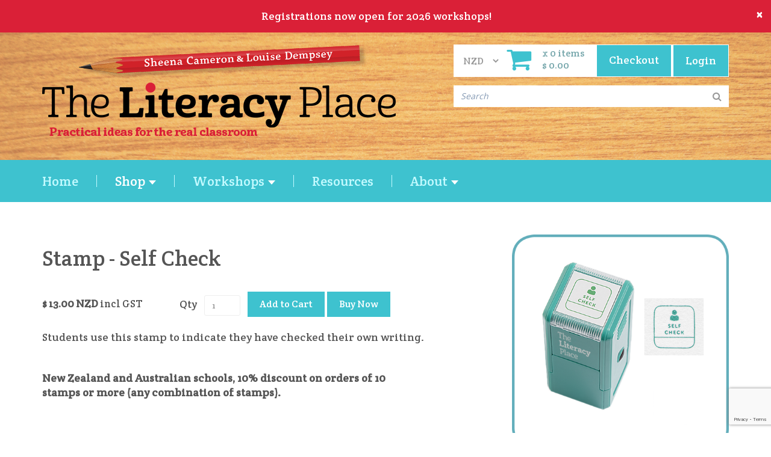

--- FILE ---
content_type: text/html; charset=UTF-8
request_url: https://www.theliteracyplace.com/shop/stamp-self-check
body_size: 8220
content:
<!DOCTYPE html>
<html lang="en">
    <head>
        <meta charset="utf-8">
        <meta http-equiv="X-UA-Compatible" content="IE=edge">
        <meta name="viewport" content="width=device-width, initial-scale=1">

        <link rel="manifest" href="https://www.theliteracyplace.com/layout/default/images/favicon/manifest.webmanifest">
        <link rel="icon" href="https://www.theliteracyplace.com/favicon.ico?v=7.2" sizes="any" />
        <link rel="icon" href="https://www.theliteracyplace.com/favicon.svg?v=7.2" type="image/svg+xml">
        <link rel="apple-touch-icon" href="https://www.theliteracyplace.com/layout/default/images/favicon/apple-touch-icon.png?v=7.2">

        <title>
            The Literacy Place
                             -                                         Stamp - Self Check                    </title>
                    <meta name="keywords" content="Self Check Stamp" />
                            <meta name="description" content="Self Check Stamp | Students use this stamp to indicate they have checked their own writing." />
                <meta name="robots" content="follow,index" />

        
        <!-- social meta tags -->
        <meta property="og:title" content="Stamp - Self Check">
                    <meta property="og:description" content="Self Check Stamp | Students use this stamp to indicate they have checked their own writing.">
                <meta property="og:url" content="https://www.theliteracyplace.com/shop/stamp-self-check">

        <!-- <meta property="og:image" content="">
        <meta name="twitter:card" content=""> -->

        <!-- font awesome -->
        <link href="https://maxcdn.bootstrapcdn.com/font-awesome/4.7.0/css/font-awesome.min.css" rel="stylesheet" integrity="sha384-wvfXpqpZZVQGK6TAh5PVlGOfQNHSoD2xbE+QkPxCAFlNEevoEH3Sl0sibVcOQVnN" crossorigin="anonymous">

        <link href="https://fonts.googleapis.com/css?family=Crete+Round|Open+Sans:400,600,700" rel="stylesheet">

        <!-- styles -->
        <link rel="stylesheet" href="https://maxcdn.bootstrapcdn.com/bootstrap/3.3.7/css/bootstrap.min.css" integrity="sha384-BVYiiSIFeK1dGmJRAkycuHAHRg32OmUcww7on3RYdg4Va+PmSTsz/K68vbdEjh4u" crossorigin="anonymous">

        <link rel="stylesheet" type="text/css" href="/layout/default/vendor/magnific/magnific.css"  />

        <link rel="stylesheet" type="text/css" href="/layout/default/css/star-rating.css"  />

        <link rel="stylesheet" href="/assets/OwlCarousel/assets/owl.carousel.min.css">
        <link rel="stylesheet" href="/assets/OwlCarousel/assets/owl.theme.default.min.css">

        <link rel="stylesheet" href="/layout/default/css/style.css?v=7.2">

        <!-- jQuery and Bootstrap.js -->
        <script src="https://code.jquery.com/jquery-1.12.0.min.js"></script>
        <script>window.jQuery || document.write('<script src="js/vendor/jquery-1.12.0.min.js"><\/script>')</script>
        <script src="https://maxcdn.bootstrapcdn.com/bootstrap/3.3.7/js/bootstrap.min.js" integrity="sha384-Tc5IQib027qvyjSMfHjOMaLkfuWVxZxUPnCJA7l2mCWNIpG9mGCD8wGNIcPD7Txa" crossorigin="anonymous"></script>

        <script src="/assets/OwlCarousel/owl.carousel.min.js"></script>

        <script src="/layout/default/js/vendor/modernizr-2.8.3.min.js"></script>

        <link type="text/css" rel="stylesheet" href="/assets/jquery/waitMe/waitMe.css">

        <script src="/assets/jquery/waitMe/waitMe.js"></script>


        <link rel="stylesheet" href="https://cdn.jsdelivr.net/npm/swiper@9/swiper-bundle.min.css"/>
        <script src="https://cdn.jsdelivr.net/npm/swiper@9/swiper-bundle.min.js"></script>

        
                    <!-- Google Tag Manager -->
            <script>(function(w,d,s,l,i){w[l]=w[l]||[];w[l].push({'gtm.start':
            new Date().getTime(),event:'gtm.js'});var f=d.getElementsByTagName(s)[0],
            j=d.createElement(s),dl=l!='dataLayer'?'&l='+l:'';j.async=true;j.src=
            'https://www.googletagmanager.com/gtm.js?id='+i+dl;f.parentNode.insertBefore(j,f);
            })(window,document,'script','dataLayer','GTM-PCJHZ9G');</script>
            <!-- End Google Tag Manager -->

            <!-- Google Tag Manager -->
            <!-- <script>(function(w,d,s,l,i){w[l]=w[l]||[];w[l].push({'gtm.start':
                        new Date().getTime(),event:'gtm.js'});var f=d.getElementsByTagName(s)[0],
                    j=d.createElement(s),dl=l!='dataLayer'?'&l='+l:'';j.async=true;j.src=
                    'https://www.googletagmanager.com/gtm.js?id='+i+dl;f.parentNode.insertBefore(j,f);
                })(window,document,'script','dataLayer','GTM-KGK6RW7');</script> -->
            <!-- End Google Tag Manager -->

            <!-- Global site tag (gtag.js) - Google Analytics -->
            <script async src="https://www.googletagmanager.com/gtag/js?id=UA-42775623-1"></script>
            <script>
                window.dataLayer = window.dataLayer || [];
                function gtag(){dataLayer.push(arguments);}
                gtag('js', new Date());

                gtag('config', 'UA-42775623-1');
            </script>

            <!-- Google tag (gtag.js) --> <!-- this one is for ads aparently? -->
            <script async src="https://www.googletagmanager.com/gtag/js?id=AW-10983509362"></script>
            <script>
            window.dataLayer = window.dataLayer || [];
            function gtag(){dataLayer.push(arguments);}
            gtag('js', new Date());

            gtag('config', 'AW-10983509362');
            </script>

            <!-- Facebook Pixel Code -->
            <script>
            !function(f,b,e,v,n,t,s)
            {if(f.fbq)return;n=f.fbq=function(){n.callMethod?
            n.callMethod.apply(n,arguments):n.queue.push(arguments)};
            if(!f._fbq)f._fbq=n;n.push=n;n.loaded=!0;n.version='2.0';
            n.queue=[];t=b.createElement(e);t.async=!0;
            t.src=v;s=b.getElementsByTagName(e)[0];
            s.parentNode.insertBefore(t,s)}(window, document,'script',
            'https://connect.facebook.net/en_US/fbevents.js');
            fbq('init', '371388184126846');
            fbq('track', 'PageView');
            </script>
            <noscript><img height="1" width="1" style="display:none"
            src="https://www.facebook.com/tr?id=371388184126846&ev=PageView&noscript=1"
            /></noscript>
            <!-- End Facebook Pixel Code -->

            <!-- Hotjar Tracking Code for https://www.theliteracyplace.com/ -->
            <script> (function(h,o,t,j,a,r){ h.hj=h.hj||function(){(h.hj.q=h.hj.q||[]).push(arguments)}; h._hjSettings={hjid:3029456,hjsv:6}; a=o.getElementsByTagName('head')[0]; r=o.createElement('script');r.async=1; r.src=t+h._hjSettings.hjid+j+h._hjSettings.hjsv; a.appendChild(r); })(window,document,'https://static.hotjar.com/c/hotjar-','.js?sv='); </script>
        
        <!-- mailchimp -->
        <script id="mcjs">!function(c,h,i,m,p){m=c.createElement(h),p=c.getElementsByTagName(h)[0],m.async=1,m.src=i,p.parentNode.insertBefore(m,p)}(document,"script","https://chimpstatic.com/mcjs-connected/js/users/367ffb612d7da2c82d75ec4d4/8dda67e43bcf2a1486eb68ed5.js");</script>


        <!-- elastic search -->
        <link rel="stylesheet" href="/layout/default/css/search.css?v=1.1">
        <script src="/layout/default/vendor/devbridge/jquery.autocomplete.min.js"></script>
        <script src="https://cdnjs.cloudflare.com/ajax/libs/lodash.js/4.17.21/lodash.min.js" integrity="sha512-WFN04846sdKMIP5LKNphMaWzU7YpMyCU245etK3g/2ARYbPK9Ub18eG+ljU96qKRCWh+quCY7yefSmlkQw1ANQ==" crossorigin="anonymous" referrerpolicy="no-referrer"></script>
        <script src="/layout/default/js/search.js?v=1"></script>
    </head>
        <body style="font-family: 'Crete round', Georgia, serif;">
                    <div id="notification-message" class="alert alert-danger alert-dismissible text-center" role="alert" style="width:100%; position:fixed; z-index:999; background-color: #da2037;">
                <button id="hide-message" type="button" class="close" data-dismiss="alert" aria-label="Close" style="color:#fff;opacity:1"><span aria-hidden="true">&times;</span></button>
                <a href="https://www.theliteracyplace.com/shop/books">                    <div class="swiper">
                        <div class="swiper-wrapper">
                            <div class="swiper-slide"><span style="color:#fff">Registrations now open for 2026 workshops!</span></div>
                            <div class="swiper-slide"><span style="color:#fff">Registrations now open for 2026 workshops!</span></div>
                            <div class="swiper-slide"><span style="color:#fff">Registrations now open for 2026 workshops!</span></div>
                        </div>
                    </div>
                </a>            </div>
            <div id="notification-spacer" style="width:100%;height:54px"></div>
            <script>
                $(document).ready(function() {
                    $('#hide-message').on('click', function(){
                        console.log('hide message');
                        document.getElementById('notification-spacer').style.display = 'none';
                        document.cookie = "hide_notification=1;";
                    });

                    const swiper = new Swiper('.swiper', {
                        loop: true,
                        autoplay: {
                            delay: 3000,
                        },
                    });
                });
            </script>
        
                    <!-- Google Tag Manager (noscript) -->
            <noscript><iframe src="https://www.googletagmanager.com/ns.html?id=GTM-PCJHZ9G"
            height="0" width="0" style="display:none;visibility:hidden"></iframe></noscript>
            <!-- End Google Tag Manager (noscript) -->

            <!-- Google Tag Manager (noscript) -->
            <!-- <noscript><iframe src="https://www.googletagmanager.com/ns.html?id=GTM-KGK6RW7"
            height="0" width="0" style="display:none;visibility:hidden"></iframe></noscript> -->
            <!-- End Google Tag Manager (noscript) -->
        
        
        <div class="nav-header" >
            <div class="container">
                <a href="https://www.theliteracyplace.com/" class="header-logo">
                    <img src="/layout/default/images/logo.png" alt="logo" class="img-responsive" />
                </a>

                <div style="float: right">
                                            <div class="header-cart">	
			<a href="https://www.theliteracyplace.com/login" class="button login-button">
			<span class="desktop">Login</span>
			<span class="mobile"><i class="fa fa-user fa-lg"></i></span>
		</a>
		<a href="/catalogue/cart/view/">
		<div class="text-left desktop">
	    	<i class="fa fa-shopping-cart fa-lg"></i>
	    </div>
    	<div class="text-left">
			<span class="cart-items">x 0 items</span>
			<br>
			<span class="cart-items">$ 0.00</span>
		</div>
		<div class="button">
			<span class="desktop">Checkout</span>
			<span class="mobile"><i class="fa fa-shopping-cart fa-lg"></i></span>
		</div>		
	</a>	
</div>                    
                    <div class="currency_select">
                        <select id="country_select" name="changeList" class="form-control input-lg">
                                                        <option data-zone_id="1" data-currency_id="2" selected>
                                    NZD                                </option>
                                                        <option data-zone_id="5" data-currency_id="3" >
                                    AUD                                </option>
                                                </select>
                    </div>
                    <script>
                        $(function() {
                            $('#country_select').on('change', function() {
                                var zone_id = $(this).find(':selected').data('zone_id');
                                var currency_id = $(this).find(':selected').data('currency_id');
                                var newZone = $(this).find(':selected').data('zoneurl');
                                $.ajax({
                                    type: "POST",
                                    url: "https://www.theliteracyplace.com/catalogue/page/setZone",
                                    data: {
                                        zone_id: zone_id,
                                        currency_id: currency_id
                                    },
                                    dataType: "json",
                                    success: function(response){
                                        if(response.success == 1){
                                            location.reload();
                                        }
                                    }
                                });
                            });
                        });
                    </script>
                    <br><br>
                    <div id="search-header-form" class="form-inline mb-3 mb-md-0 header-search" style="margin-top: 20px;max-width: 490px;">
                        <!-- <div class="input-underscroll" style="display: block;max-width: 490px;width: 100%;"></div> -->
                        <div class="input-group header-search-input-group" style="z-index:12;width: 100%;max-width: 490px;border: none;position: relative;">
                            <form action="/search" method="GET" class="form-inline" id="search_form">
                                <input type="text" id="main-search-text" class="form-control form-control-sm search_text" style="width: 100%;border: none;padding-right: 35px;" name="term" maxlength="50" placeholder="Search" aria-label="Search" />
                                <i id="search-icon" class="fa fa-search" style="position: absolute;right: 12px;top: 50%;transform: translateY(-50%);color: #999;pointer-events: none;z-index: 13;"></i>
                                <!-- <div class="input-group-append">
                                    <button type="button" name="search_text_submit" id="main-search-submit" class="btn btn-sm btn-secondary" aria-label="Search submit"><i class="fas fa-search" aria-hidden="true"></i></button>
                                </div> -->
                            </form>
                        </div>
                        <div class="half-n-half-menu solid-bg search-results" style="display:none; z-index:10;"></div>
                    </div>
                </div>
            </div>
        </div>
        <!-- main navigation -->
        <div class="navbar navbar-default">
            <!-- <div class="overlay"></div> -->
            <div class="container">
                <!-- brand and toggle get grouped for better mobile display -->
                <div class="navbar-header">
                    <button type="button" class="navbar-toggle collapsed" data-toggle="collapse" data-target="#main-nav" aria-expanded="false">
                        <span class="sr-only">Toggle navigation</span>
                        <span class="icon-bar"></span>
                        <span class="icon-bar"></span>
                        <span class="icon-bar"></span>
                    </button>
                </div>

                <!-- toggle navigation items -->
                <div class="collapse navbar-collapse" id="main-nav">

                    <ul class="nav navbar-nav navbar-left">
                        <li>
                            <a href="/" class="">Home</a>
                        </li>
                                                    <li class="dropdown menu-large">
                                <a href="#" class="dropdown-toggle active" data-toggle="dropdown">Shop <b class="caret"></b></a>
                                <ul class="dropdown-menu megamenu row">
                                    <li class="col-sm-3">
                                        <ul>
                                                                                                                                                                                                                                            <li><a href="/shop/books" class="dropdown-header">Books</a></li>
                                                                                                            <li><a href="/shop/the-oral-language-book">The Oral Language Book</a></li>
                                                                                                            <li><a href="/shop/the-writing-book">The Writing Book</a></li>
                                                                                                            <li><a href="/shop/the-reading-book">The Reading Book</a></li>
                                                                                                            <li><a href="/shop/the-poetry-book">The Poetry Book</a></li>
                                                                                                            <li><a href="/shop/book-bundle">The Literacy Place Book Bundle</a></li>
                                                                                                        <li><a href="/shop/Books#sheena-cameron">Sheena Cameron books</a></li>
                                                                                                                                                                                                                                                                                                                                                                                                                                                                                                                    </ul>
                                    </li>
                                    <li class="col-sm-3">
                                        <ul>
                                            <li><a href="/shop/stamps" class="dropdown-header">Stamps</a></li><li><a href="/shop/stamp-challenge-trophy-award">Stamp - Challenge Trophy</a></li><li><a href="/shop/stamp-self-check">Stamp - Self Check</a></li><li><a href="/shop/stamp-partner-check">Stamp - Partner Check</a></li><li><a href="/shop/stamp-teacher-feedback">Stamp - Teacher Feedback</a></li><li><a href="/shop/stamp-wow">Stamp - Wow</a></li><li><a href="/shop/stamp-super-sentence">Stamp - Super Sentence</a></li><li><a href="/shop/stamp-two-stars-and-wish">Stamp - Two Stars and Wish</a></li><li><a href="/shop/stamp-two-medals-and-a-mission-stamp">Stamp - Two Medals and a Mission Stamp</a></li>                                        </ul>
                                    </li>
                                    <li class="col-sm-3">
                                        <ul>
                                            <li><a href="/shop/digital-products" class="dropdown-header">Digital Products</a></li><li><a href="/shop/digital-graphics-package-school-user-licence">Digital Graphics Package (School user licence)</a></li><li><a href="/shop/digital-graphics-package-single-user-licence">Digital Graphics Package (Single user licence)</a></li><li><a href="/shop/end-of-year-resource-pack-single-user-licence">End of Year Resource Pack (Single User Licence)</a></li><li><a href="/shop/end-of-year-resource-pack-school-licence">End of Year Resource Pack (School Licence)</a></li><li><a href="/shop/sentences-poster-pack-single-user-licence">Sentences Poster Pack (Single User Licence)</a></li><li><a href="/shop/sentences-poster-pack-school-user-licence">Sentences Poster Pack (School User Licence)</a></li>                                        </ul>
                                    </li>
                                    <li class="col-sm-3">
                                        <ul>
                                            <li class="dropdown-header">More</li>
                                            <li><a href="/shop/dice">Activity Dice</a></li><li><a href="/shop/editing-eyes">Editing Eyes</a></li><li><a href="/shop/stickers">Stickers</a></li>                                        </ul>
                                    </li>
                                </ul>
                            </li>
                                                <li class="dropdown">
                            <a href="/workshops" class=" dropdown-toggle" data-toggle="dropdown" role="button" aria-haspopup="true" aria-expanded="false">Workshops <span class="caret"></span></a>
                            <ul class="dropdown-menu multi-column columns-2">
                                <div class="row">
                                    <div class="col-sm-6">
                                        <ul class="multi-column-dropdown">
                                            <li><a href="/workshops?&country=nz" class="dropdown-header">New Zealand</a></li>
                                            <li><a href="/workshops?&country=nz#in-person">In Person</a></li>
                                            <li><a href="/workshops?&country=nz#online">Online</a></li>
                                            <li><a href="/workshops?&country=nz#on-demand">On Demand</a></li>
                                                                                            <li><a href="/request-workshop">Request a workshop</a></li>
                                                                                    </ul>
                                    </div>
                                    <div class="col-sm-6">
                                        <ul class="multi-column-dropdown">
                                            <li><a href="/workshops?&country=au" class="dropdown-header">Australia</a></li>
                                            <li><a href="/workshops?&country=au#in-person">In Person</a></li>
                                            <li><a href="/workshops?&country=au#online">Online</a></li>
                                            <li><a href="/workshops?&country=au#on-demand">On Demand</a></li>
                                                                                            <li><a href="/request-workshop">Request a workshop</a></li>
                                                                                    </ul>
                                    </div>
                                                                            <!-- <div class="col-sm-12">
                                            <ul class="multi-column-dropdown">
                                                <li><a href="/request-workshop">Request a workshop</a></li>
                                            </ul>
                                        </div> -->
                                                                    </div>
                            </ul>
                        </li>
                        <li>
                            <a href="/resources/all" class="">Resources</a>
                        </li>
                        <li>
                            <a href="#" class="dropdown-toggle " data-toggle="dropdown" role="button" aria-haspopup="true" aria-expanded="false">
                                About <span class="caret"></span>
                            </a>
                            <ul class="dropdown-menu">
                                <li><a href="/about">About Us</a></li>
                                <li><a href="/contact">Contact Us</a></li>
                                                                    <li><a href="/login">Login</a></li>
                                                            </ul>
                        </li>
                                                    <!-- <li>
                                <a href="/register" class="">Register</a>
                            </li> -->
                                            </ul>
                </div>
            </div>
            <!-- /.container -->
        </div>
        <!-- /.navbar -->

        <!-- search -->
        <script src="https://www.theliteracyplace.com/assets/jquery/jquery-ui.min.js?v=1"></script>
        <script src="https://www.theliteracyplace.com/assets/jquery/jquery-ui-autocomplete.min.js?v=1"></script>
        <script src="//cdnjs.cloudflare.com/ajax/libs/lodash.js/4.13.1/lodash.min.js"></script>

                    
<div class="container spacing">
	<div class="row">
		<div class="col-sm-7">
			<h1>Stamp - Self Check</h1>

							<div class="margin-top-lg">
					<div class="row">
						<div class="col-md-4" style="padding-top: 8px;">
															<p style="font-size:17px">
									<b>$ 13.00 NZD</b> incl GST
								</p>
														<!-- <a href="/contact">Request an invoice</a> -->
						</div>
						<div class="col-md-8">
							<div class="form-inline">
								<form id="catalogue_cart_add_form" action="https://www.theliteracyplace.com/shop/stamp-self-check" method="post">
									<label for="price_value" class="">Qty &nbsp</label>
									<input type="text" class="form-control" size="4" maxlength="4" name="catalogue_cart_add_quantity" value="1" />
									<input type="hidden" name="catalogue_cart_add_item_id" value="43" />
									&nbsp
									<button class="btn btn-primary" name="catalogue_cart_add_submit" value="cart">
																					Add to Cart
																			</button>
																			<button class="btn btn-primary" name="catalogue_cart_add_submit" value="redirect_checkout">
																							Buy Now
																					</button>
																	</form>
							</div>
						</div>
					</div>
				</div>
			
			<div class="margin-top-sm">
				<p>Students use this stamp to indicate they have checked their own writing.</p>

<p><strong>&nbsp;</strong></p>

<p><strong><strong>New Zealand and Australian schools, 10% discount on orders of 10 stamps&nbsp;or more (any combination of stamps).</strong></strong></p>

<p><strong>&nbsp;</strong></p>			</div>

		</div>

					<div class="col-sm-4  col-md-push-1">
				<div class="row product-images">
																						<div class="product-image--main">
							<div class="col-xs-12 col-sm-12 product-images--image image text-center">
								<a href="https://www.theliteracyplace.com/cache/content/catalogue/0Ypr9SI/CC_SelfCheck_500px-500x500.png" rel="gallery43" title="Stamp - Self Check" class="magnific">
									<img src="https://www.theliteracyplace.com/cache/content/catalogue/0Ypr9SI/CC_SelfCheck_500px-500x500.png" alt="Stamp - Self Check" title="Stamp - Self Check" class="img-block" />
								</a>
							</div>
						</div>
																<!-- <p class="text-muted text-center">(click to zoom)</p> -->
				</div>
							</div>
			<script>
			    $(function() {
					$('.owl-carousel').owlCarousel({
						autoplayHoverPause:true,
						center:true,
					    loop:true,
						autoplayTimeout:3000,
			    		autoplay:true,
			    		smartSpeed:800,
					    responsive:{
					        0:{
					            items:1					        },
					        800:{
					            items:1					        }
					    }
					});
			    });
			</script>
			</div>
	<div class="margin-top-sm">
		<p style="text-align: center;"><img alt="Self Check 2" height="" src="https://s3-ap-southeast-2.amazonaws.com/the-writing-book/data/Self-check_stamp_Example_1_1564365086.jpg" style="" width="1754" /></p>

<p style="text-align: center;">&nbsp;</p>

<p style="text-align: center;"><img alt="Self Check 1" height="" src="https://s3-ap-southeast-2.amazonaws.com/the-writing-book/data/Self-check_stamp_Example_2_1564365086.jpg" style="" width="1754" /></p>	</div>
</div>
<script type="text/javascript" src="/layout/default/vendor/magnific/magnific.min.js"></script>
<script type="text/javascript">
	$(document).ready(function() {
		$('.magnific').magnificPopup({
			type: 'image',
			gallery: {
				enabled: true
			}
		});
	});
</script>


        
        
        <div class="container margin-top-xxl">
            <div class="row">
                                    <div class="col-md-6 margin-bottom-xxl text-left">
                        <h2><a href="https://www.facebook.com/TheLiteracyPlace" style="color:#da2037">Join us on Facebook for great ideas</a></h2>
                        <div id="fb-root"></div>
                        <script async defer crossorigin="anonymous" src="https://connect.facebook.net/en_US/sdk.js#xfbml=1&version=v3.3"></script>
                        <div style="max-width:100%;" class="fb-page" data-href="https://www.facebook.com/TheLiteracyPlace" data-tabs="timeline" data-width="555" data-height="685" data-small-header="false" data-adapt-container-width="true" data-hide-cover="false" data-show-facepile="true"><blockquote cite="https://www.facebook.com/TheLiteracyPlace" class="fb-xfbml-parse-ignore"><a href="https://www.facebook.com/TheLiteracyPlace">The Literacy Place</a></blockquote></div>
                    </div>
                                <div class="col-md-6 margin-bottom-xxl text-left">
                                    </div>
            </div>
        </div>

        <!-- footer -->
        <footer id="main-footer" class="spacing">
            <div class="container">
                <div class="row">
                    <div class="col-sm-7 col-lg-8">
                        <div class="col-sm-4 col-lg-3 col-lg-push-3 footer-column">
                            <h3 class="column-heading">Customer services</h3>
                            <ul class="list-unstyled spreadout">
                                <li><a href="/terms-and-conditions#shipping">Shipping Info</a></li>
                                <li><a href="/terms-and-conditions#returns">Returns / Exchanges</a></li>
                                <li><a href="/terms-and-conditions">Terms & Conditions</a></li>
                            </ul>
                        </div>
                        <div class="col-sm-4 col-lg-3 col-lg-push-3 footer-column">
                            <h3 class="column-heading">Quick Links</h3>
                            <ul class="list-unstyled spreadout">
                                <li><a href="/shop">Products</a></li>
                                <li><a href="/workshops">Workshops</a></li>
                                <li><a href="/resources/all">Resources</a></li>
                            </ul>
                        </div>
                        <div class="col-sm-4 col-lg-3 col-lg-push-3 footer-column">
                            <h3 class="column-heading">About</h3>
                            <ul class="list-unstyled spreadout">
                                <li><a href="/About">About us</a></li>
                                <li><a href="/contact">Contact</a></li>
                                                                    <li><a href="/login">Login</a></li>
                                                            </ul>
                        </div>
                        <div class="col-sm-12 col-lg-3 col-lg-pull-9 footer-column">
                            <img src="/layout/default/images/footer-logo.png">
                            <div class="follow-us">
                                <!-- <div>
                                    <a href="https://twitter.com/thewritingbook" target="_blank">
                                        <i class="fa fa-twitter" aria-hidden="true"></i>
                                    </a>
                                </div> -->
                                <div>
                                    <a href="https://www.instagram.com/theliteracyplace/?hl=en" target="_blank">
                                        <i class="fa fa-instagram" aria-hidden="true"></i>
                                    </a>
                                </div>
                                <div>
                                    <a href="https://www.facebook.com/TheLiteracyPlace" target="_blank">
                                        <i class="fa fa-facebook-official" aria-hidden="true"></i>
                                    </a>
                                </div>
                            </div>
                        </div>
                    </div>
                    <div class="col-sm-5 col-lg-4">
                        <form method="post" id="contact-form" class="subscribe_form spacing-md">
                            <input type="hidden" name="timestamp" value="1769287137"/>
                            <h3 class="margin-bottom-sm">Sign Up</h3>
                            <p class="margin-bottom-sm">Join us to receive free writing, reading and oral language activities.</p>
                            <div class="form-group">
                                <input type="text" name="name" id="name" placeholder="Name" class="form-control input-lg" required />
                            </div>
                            <div class="form-group">
                                <input type="email" name="email" id="email" placeholder="Email" class="form-control input-lg" required/>
                            </div>
                            <div class="form-group">
                                <select name="city" class="form-control input-lg" id="city" required>
                                    <option disabled selected>Select location</option>
                                                                                                                                                            <optgroup label="New Zealand">
                                                                                                                                    <option value="Auckland">
                                                    Auckland                                                </option>
                                                                                            <option value="Bay of Plenty">
                                                    Bay of Plenty                                                </option>
                                                                                            <option value="Canterbury">
                                                    Canterbury                                                </option>
                                                                                            <option value="Gisborne">
                                                    Gisborne                                                </option>
                                                                                            <option value="Hawkes Bay">
                                                    Hawkes Bay                                                </option>
                                                                                            <option value="Manawatu / WhanganuiMarlborough">
                                                    Manawatu / WhanganuiMarlborough                                                </option>
                                                                                            <option value="Nelson / Tasman">
                                                    Nelson / Tasman                                                </option>
                                                                                            <option value="Northland">
                                                    Northland                                                </option>
                                                                                            <option value="Otago">
                                                    Otago                                                </option>
                                                                                            <option value="Southland">
                                                    Southland                                                </option>
                                                                                            <option value="Taranaki">
                                                    Taranaki                                                </option>
                                                                                            <option value="Waikato">
                                                    Waikato                                                </option>
                                                                                            <option value="Wellington">
                                                    Wellington                                                </option>
                                                                                            <option value="West Coast">
                                                    West Coast                                                </option>
                                                                                                                                </optgroup>
                                                                                                                                                                <optgroup label="Australia">
                                                                                                                                    <option value="ACT">
                                                    ACT                                                </option>
                                                                                            <option value="NSW">
                                                    NSW                                                </option>
                                                                                            <option value="NT">
                                                    NT                                                </option>
                                                                                            <option value="QLD">
                                                    QLD                                                </option>
                                                                                            <option value="SA">
                                                    SA                                                </option>
                                                                                            <option value="TAS">
                                                    TAS                                                </option>
                                                                                            <option value="VIC">
                                                    VIC                                                </option>
                                                                                            <option value="WA">
                                                    WA                                                </option>
                                                                                                                                </optgroup>
                                                                                                                                                                <optgroup label="UK">
                                                                                                                                    <option value="UK">
                                                    UK                                                </option>
                                                                                                                                </optgroup>
                                                                                                                                                                <optgroup label="International">
                                                                                                                                    <option value="International">
                                                    International                                                </option>
                                                                                                                                </optgroup>
                                                                                                            </select>
                            </div>
                            <div class="subscribe_error"></div>
                            <p class="">We promise never to spam you or share your details</p>
                            <div class="form-group">
                                <button
                                    name="mailer_join_submit" id="callout_mailer_join_submit" value="Subscribe"
                                    class="btn g-recaptcha btn btn-primary"
                                    data-sitekey="6LelZ6sUAAAAANxiYFM7jqqkSD4dC0M9RGKw0Dwg"
                                    data-callback="onSubmit"
                                    data-size="invisible"
                                    data-id="invisible-recaptcha"
                                >Sign Up</button>
                            </div>
                        </form>
                    </div>
                </div>
                <!-- /.row -->
            </div>
            <!-- /.container -->
        </footer>
        <!-- /footer -->

        <!-- bottom bar -->
        <div class="bottom-bar spacing-md">
            <div class="container">
                <div class="row">
                    <div class="col-sm-8">
                        <p>
                            S & L Publishing Ltd. &copy;2026 The Literacy Place. All rights reserved.
                        </p>
                    </div>
                    <div class="col-sm-4">
                        <div class="website-by">
                            <p>Website crafted by <a href="https://www.bocapa.com/">bocapa</a></p>
                        </div>
                    </div>
                </div>
            </div>
            <!-- /.container -->
        </div>
        <!-- /bottom bar -->

        <script type="text/javascript" src="/layout/default/vendor/animate-it/js/css3-animate-it.js"></script>

        <script type="text/javascript" src="/layout/default/vendor/rateyo/jquery.rateyo.min.js"></script>

        <!-- JS -->
        <script src="/layout/default/js/plugins.js"></script>

        <script src="https://www.google.com/recaptcha/api.js" async defer></script>
        <script src="/layout/default/js/main.js?v=7.2"></script>
    <script defer src="https://static.cloudflareinsights.com/beacon.min.js/vcd15cbe7772f49c399c6a5babf22c1241717689176015" integrity="sha512-ZpsOmlRQV6y907TI0dKBHq9Md29nnaEIPlkf84rnaERnq6zvWvPUqr2ft8M1aS28oN72PdrCzSjY4U6VaAw1EQ==" data-cf-beacon='{"version":"2024.11.0","token":"856be8c5ae9e43c791cf71b3a88019df","r":1,"server_timing":{"name":{"cfCacheStatus":true,"cfEdge":true,"cfExtPri":true,"cfL4":true,"cfOrigin":true,"cfSpeedBrain":true},"location_startswith":null}}' crossorigin="anonymous"></script>
</body>
</html>


--- FILE ---
content_type: text/html; charset=UTF-8
request_url: https://www.theliteracyplace.com/layout/default/vendor/devbridge/jquery.autocomplete.min.js
body_size: 7054
content:
<!DOCTYPE html>
<html lang="en">
    <head>
        <meta charset="utf-8">
        <meta http-equiv="X-UA-Compatible" content="IE=edge">
        <meta name="viewport" content="width=device-width, initial-scale=1">

        <link rel="manifest" href="https://www.theliteracyplace.com/layout/default/images/favicon/manifest.webmanifest">
        <link rel="icon" href="https://www.theliteracyplace.com/favicon.ico?v=7.2" sizes="any" />
        <link rel="icon" href="https://www.theliteracyplace.com/favicon.svg?v=7.2" type="image/svg+xml">
        <link rel="apple-touch-icon" href="https://www.theliteracyplace.com/layout/default/images/favicon/apple-touch-icon.png?v=7.2">

        <title>
            The Literacy Place
                             -                                         404 - Page not found                    </title>
                        <meta name="robots" content="follow,index" />

        
        <!-- social meta tags -->
        <meta property="og:title" content="404 - Page not found">
                <meta property="og:url" content="https://www.theliteracyplace.com/layout/default/vendor/devbridge/jquery.autocomplete.min.js">

        <!-- <meta property="og:image" content="">
        <meta name="twitter:card" content=""> -->

        <!-- font awesome -->
        <link href="https://maxcdn.bootstrapcdn.com/font-awesome/4.7.0/css/font-awesome.min.css" rel="stylesheet" integrity="sha384-wvfXpqpZZVQGK6TAh5PVlGOfQNHSoD2xbE+QkPxCAFlNEevoEH3Sl0sibVcOQVnN" crossorigin="anonymous">

        <link href="https://fonts.googleapis.com/css?family=Crete+Round|Open+Sans:400,600,700" rel="stylesheet">

        <!-- styles -->
        <link rel="stylesheet" href="https://maxcdn.bootstrapcdn.com/bootstrap/3.3.7/css/bootstrap.min.css" integrity="sha384-BVYiiSIFeK1dGmJRAkycuHAHRg32OmUcww7on3RYdg4Va+PmSTsz/K68vbdEjh4u" crossorigin="anonymous">

        <link rel="stylesheet" type="text/css" href="/layout/default/vendor/magnific/magnific.css"  />

        <link rel="stylesheet" type="text/css" href="/layout/default/css/star-rating.css"  />

        <link rel="stylesheet" href="/assets/OwlCarousel/assets/owl.carousel.min.css">
        <link rel="stylesheet" href="/assets/OwlCarousel/assets/owl.theme.default.min.css">

        <link rel="stylesheet" href="/layout/default/css/style.css?v=7.2">

        <!-- jQuery and Bootstrap.js -->
        <script src="https://code.jquery.com/jquery-1.12.0.min.js"></script>
        <script>window.jQuery || document.write('<script src="js/vendor/jquery-1.12.0.min.js"><\/script>')</script>
        <script src="https://maxcdn.bootstrapcdn.com/bootstrap/3.3.7/js/bootstrap.min.js" integrity="sha384-Tc5IQib027qvyjSMfHjOMaLkfuWVxZxUPnCJA7l2mCWNIpG9mGCD8wGNIcPD7Txa" crossorigin="anonymous"></script>

        <script src="/assets/OwlCarousel/owl.carousel.min.js"></script>

        <script src="/layout/default/js/vendor/modernizr-2.8.3.min.js"></script>

        <link type="text/css" rel="stylesheet" href="/assets/jquery/waitMe/waitMe.css">

        <script src="/assets/jquery/waitMe/waitMe.js"></script>


        <link rel="stylesheet" href="https://cdn.jsdelivr.net/npm/swiper@9/swiper-bundle.min.css"/>
        <script src="https://cdn.jsdelivr.net/npm/swiper@9/swiper-bundle.min.js"></script>

        
                    <!-- Google Tag Manager -->
            <script>(function(w,d,s,l,i){w[l]=w[l]||[];w[l].push({'gtm.start':
            new Date().getTime(),event:'gtm.js'});var f=d.getElementsByTagName(s)[0],
            j=d.createElement(s),dl=l!='dataLayer'?'&l='+l:'';j.async=true;j.src=
            'https://www.googletagmanager.com/gtm.js?id='+i+dl;f.parentNode.insertBefore(j,f);
            })(window,document,'script','dataLayer','GTM-PCJHZ9G');</script>
            <!-- End Google Tag Manager -->

            <!-- Google Tag Manager -->
            <!-- <script>(function(w,d,s,l,i){w[l]=w[l]||[];w[l].push({'gtm.start':
                        new Date().getTime(),event:'gtm.js'});var f=d.getElementsByTagName(s)[0],
                    j=d.createElement(s),dl=l!='dataLayer'?'&l='+l:'';j.async=true;j.src=
                    'https://www.googletagmanager.com/gtm.js?id='+i+dl;f.parentNode.insertBefore(j,f);
                })(window,document,'script','dataLayer','GTM-KGK6RW7');</script> -->
            <!-- End Google Tag Manager -->

            <!-- Global site tag (gtag.js) - Google Analytics -->
            <script async src="https://www.googletagmanager.com/gtag/js?id=UA-42775623-1"></script>
            <script>
                window.dataLayer = window.dataLayer || [];
                function gtag(){dataLayer.push(arguments);}
                gtag('js', new Date());

                gtag('config', 'UA-42775623-1');
            </script>

            <!-- Google tag (gtag.js) --> <!-- this one is for ads aparently? -->
            <script async src="https://www.googletagmanager.com/gtag/js?id=AW-10983509362"></script>
            <script>
            window.dataLayer = window.dataLayer || [];
            function gtag(){dataLayer.push(arguments);}
            gtag('js', new Date());

            gtag('config', 'AW-10983509362');
            </script>

            <!-- Facebook Pixel Code -->
            <script>
            !function(f,b,e,v,n,t,s)
            {if(f.fbq)return;n=f.fbq=function(){n.callMethod?
            n.callMethod.apply(n,arguments):n.queue.push(arguments)};
            if(!f._fbq)f._fbq=n;n.push=n;n.loaded=!0;n.version='2.0';
            n.queue=[];t=b.createElement(e);t.async=!0;
            t.src=v;s=b.getElementsByTagName(e)[0];
            s.parentNode.insertBefore(t,s)}(window, document,'script',
            'https://connect.facebook.net/en_US/fbevents.js');
            fbq('init', '371388184126846');
            fbq('track', 'PageView');
            </script>
            <noscript><img height="1" width="1" style="display:none"
            src="https://www.facebook.com/tr?id=371388184126846&ev=PageView&noscript=1"
            /></noscript>
            <!-- End Facebook Pixel Code -->

            <!-- Hotjar Tracking Code for https://www.theliteracyplace.com/ -->
            <script> (function(h,o,t,j,a,r){ h.hj=h.hj||function(){(h.hj.q=h.hj.q||[]).push(arguments)}; h._hjSettings={hjid:3029456,hjsv:6}; a=o.getElementsByTagName('head')[0]; r=o.createElement('script');r.async=1; r.src=t+h._hjSettings.hjid+j+h._hjSettings.hjsv; a.appendChild(r); })(window,document,'https://static.hotjar.com/c/hotjar-','.js?sv='); </script>
        
        <!-- mailchimp -->
        <script id="mcjs">!function(c,h,i,m,p){m=c.createElement(h),p=c.getElementsByTagName(h)[0],m.async=1,m.src=i,p.parentNode.insertBefore(m,p)}(document,"script","https://chimpstatic.com/mcjs-connected/js/users/367ffb612d7da2c82d75ec4d4/8dda67e43bcf2a1486eb68ed5.js");</script>


        <!-- elastic search -->
        <link rel="stylesheet" href="/layout/default/css/search.css?v=1.1">
        <script src="/layout/default/vendor/devbridge/jquery.autocomplete.min.js"></script>
        <script src="https://cdnjs.cloudflare.com/ajax/libs/lodash.js/4.17.21/lodash.min.js" integrity="sha512-WFN04846sdKMIP5LKNphMaWzU7YpMyCU245etK3g/2ARYbPK9Ub18eG+ljU96qKRCWh+quCY7yefSmlkQw1ANQ==" crossorigin="anonymous" referrerpolicy="no-referrer"></script>
        <script src="/layout/default/js/search.js?v=1"></script>
    </head>
        <body style="font-family: 'Crete round', Georgia, serif;">
                    <div id="notification-message" class="alert alert-danger alert-dismissible text-center" role="alert" style="width:100%; position:fixed; z-index:999; background-color: #da2037;">
                <button id="hide-message" type="button" class="close" data-dismiss="alert" aria-label="Close" style="color:#fff;opacity:1"><span aria-hidden="true">&times;</span></button>
                <a href="https://www.theliteracyplace.com/shop/books">                    <div class="swiper">
                        <div class="swiper-wrapper">
                            <div class="swiper-slide"><span style="color:#fff">Registrations now open for 2026 workshops!</span></div>
                            <div class="swiper-slide"><span style="color:#fff">Registrations now open for 2026 workshops!</span></div>
                            <div class="swiper-slide"><span style="color:#fff">Registrations now open for 2026 workshops!</span></div>
                        </div>
                    </div>
                </a>            </div>
            <div id="notification-spacer" style="width:100%;height:54px"></div>
            <script>
                $(document).ready(function() {
                    $('#hide-message').on('click', function(){
                        console.log('hide message');
                        document.getElementById('notification-spacer').style.display = 'none';
                        document.cookie = "hide_notification=1;";
                    });

                    const swiper = new Swiper('.swiper', {
                        loop: true,
                        autoplay: {
                            delay: 3000,
                        },
                    });
                });
            </script>
        
                    <!-- Google Tag Manager (noscript) -->
            <noscript><iframe src="https://www.googletagmanager.com/ns.html?id=GTM-PCJHZ9G"
            height="0" width="0" style="display:none;visibility:hidden"></iframe></noscript>
            <!-- End Google Tag Manager (noscript) -->

            <!-- Google Tag Manager (noscript) -->
            <!-- <noscript><iframe src="https://www.googletagmanager.com/ns.html?id=GTM-KGK6RW7"
            height="0" width="0" style="display:none;visibility:hidden"></iframe></noscript> -->
            <!-- End Google Tag Manager (noscript) -->
        
        
        <div class="nav-header" >
            <div class="container">
                <a href="https://www.theliteracyplace.com/" class="header-logo">
                    <img src="/layout/default/images/logo.png" alt="logo" class="img-responsive" />
                </a>

                <div style="float: right">
                                            <div class="header-cart">	
			<a href="https://www.theliteracyplace.com/login" class="button login-button">
			<span class="desktop">Login</span>
			<span class="mobile"><i class="fa fa-user fa-lg"></i></span>
		</a>
		<a href="/catalogue/cart/view/">
		<div class="text-left desktop">
	    	<i class="fa fa-shopping-cart fa-lg"></i>
	    </div>
    	<div class="text-left">
			<span class="cart-items">x 0 items</span>
			<br>
			<span class="cart-items">$ 0.00</span>
		</div>
		<div class="button">
			<span class="desktop">Checkout</span>
			<span class="mobile"><i class="fa fa-shopping-cart fa-lg"></i></span>
		</div>		
	</a>	
</div>                    
                    <div class="currency_select">
                        <select id="country_select" name="changeList" class="form-control input-lg">
                                                        <option data-zone_id="1" data-currency_id="2" selected>
                                    NZD                                </option>
                                                        <option data-zone_id="5" data-currency_id="3" >
                                    AUD                                </option>
                                                </select>
                    </div>
                    <script>
                        $(function() {
                            $('#country_select').on('change', function() {
                                var zone_id = $(this).find(':selected').data('zone_id');
                                var currency_id = $(this).find(':selected').data('currency_id');
                                var newZone = $(this).find(':selected').data('zoneurl');
                                $.ajax({
                                    type: "POST",
                                    url: "https://www.theliteracyplace.com/catalogue/page/setZone",
                                    data: {
                                        zone_id: zone_id,
                                        currency_id: currency_id
                                    },
                                    dataType: "json",
                                    success: function(response){
                                        if(response.success == 1){
                                            location.reload();
                                        }
                                    }
                                });
                            });
                        });
                    </script>
                    <br><br>
                    <div id="search-header-form" class="form-inline mb-3 mb-md-0 header-search" style="margin-top: 20px;max-width: 490px;">
                        <!-- <div class="input-underscroll" style="display: block;max-width: 490px;width: 100%;"></div> -->
                        <div class="input-group header-search-input-group" style="z-index:12;width: 100%;max-width: 490px;border: none;position: relative;">
                            <form action="/search" method="GET" class="form-inline" id="search_form">
                                <input type="text" id="main-search-text" class="form-control form-control-sm search_text" style="width: 100%;border: none;padding-right: 35px;" name="term" maxlength="50" placeholder="Search" aria-label="Search" />
                                <i id="search-icon" class="fa fa-search" style="position: absolute;right: 12px;top: 50%;transform: translateY(-50%);color: #999;pointer-events: none;z-index: 13;"></i>
                                <!-- <div class="input-group-append">
                                    <button type="button" name="search_text_submit" id="main-search-submit" class="btn btn-sm btn-secondary" aria-label="Search submit"><i class="fas fa-search" aria-hidden="true"></i></button>
                                </div> -->
                            </form>
                        </div>
                        <div class="half-n-half-menu solid-bg search-results" style="display:none; z-index:10;"></div>
                    </div>
                </div>
            </div>
        </div>
        <!-- main navigation -->
        <div class="navbar navbar-default">
            <!-- <div class="overlay"></div> -->
            <div class="container">
                <!-- brand and toggle get grouped for better mobile display -->
                <div class="navbar-header">
                    <button type="button" class="navbar-toggle collapsed" data-toggle="collapse" data-target="#main-nav" aria-expanded="false">
                        <span class="sr-only">Toggle navigation</span>
                        <span class="icon-bar"></span>
                        <span class="icon-bar"></span>
                        <span class="icon-bar"></span>
                    </button>
                </div>

                <!-- toggle navigation items -->
                <div class="collapse navbar-collapse" id="main-nav">

                    <ul class="nav navbar-nav navbar-left">
                        <li>
                            <a href="/" class="">Home</a>
                        </li>
                                                    <li class="dropdown menu-large">
                                <a href="#" class="dropdown-toggle " data-toggle="dropdown">Shop <b class="caret"></b></a>
                                <ul class="dropdown-menu megamenu row">
                                    <li class="col-sm-3">
                                        <ul>
                                                                                                                                                                                                                                            <li><a href="/shop/books" class="dropdown-header">Books</a></li>
                                                                                                            <li><a href="/shop/the-oral-language-book">The Oral Language Book</a></li>
                                                                                                            <li><a href="/shop/the-writing-book">The Writing Book</a></li>
                                                                                                            <li><a href="/shop/the-reading-book">The Reading Book</a></li>
                                                                                                            <li><a href="/shop/the-poetry-book">The Poetry Book</a></li>
                                                                                                            <li><a href="/shop/book-bundle">The Literacy Place Book Bundle</a></li>
                                                                                                        <li><a href="/shop/Books#sheena-cameron">Sheena Cameron books</a></li>
                                                                                                                                                                                                                                                                                                                                                                                                                                                                                                                    </ul>
                                    </li>
                                    <li class="col-sm-3">
                                        <ul>
                                            <li><a href="/shop/stamps" class="dropdown-header">Stamps</a></li><li><a href="/shop/stamp-challenge-trophy-award">Stamp - Challenge Trophy</a></li><li><a href="/shop/stamp-self-check">Stamp - Self Check</a></li><li><a href="/shop/stamp-partner-check">Stamp - Partner Check</a></li><li><a href="/shop/stamp-teacher-feedback">Stamp - Teacher Feedback</a></li><li><a href="/shop/stamp-wow">Stamp - Wow</a></li><li><a href="/shop/stamp-super-sentence">Stamp - Super Sentence</a></li><li><a href="/shop/stamp-two-stars-and-wish">Stamp - Two Stars and Wish</a></li><li><a href="/shop/stamp-two-medals-and-a-mission-stamp">Stamp - Two Medals and a Mission Stamp</a></li>                                        </ul>
                                    </li>
                                    <li class="col-sm-3">
                                        <ul>
                                            <li><a href="/shop/digital-products" class="dropdown-header">Digital Products</a></li><li><a href="/shop/digital-graphics-package-school-user-licence">Digital Graphics Package (School user licence)</a></li><li><a href="/shop/digital-graphics-package-single-user-licence">Digital Graphics Package (Single user licence)</a></li><li><a href="/shop/end-of-year-resource-pack-single-user-licence">End of Year Resource Pack (Single User Licence)</a></li><li><a href="/shop/end-of-year-resource-pack-school-licence">End of Year Resource Pack (School Licence)</a></li><li><a href="/shop/sentences-poster-pack-single-user-licence">Sentences Poster Pack (Single User Licence)</a></li><li><a href="/shop/sentences-poster-pack-school-user-licence">Sentences Poster Pack (School User Licence)</a></li>                                        </ul>
                                    </li>
                                    <li class="col-sm-3">
                                        <ul>
                                            <li class="dropdown-header">More</li>
                                            <li><a href="/shop/dice">Activity Dice</a></li><li><a href="/shop/editing-eyes">Editing Eyes</a></li><li><a href="/shop/stickers">Stickers</a></li>                                        </ul>
                                    </li>
                                </ul>
                            </li>
                                                <li class="dropdown">
                            <a href="/workshops" class=" dropdown-toggle" data-toggle="dropdown" role="button" aria-haspopup="true" aria-expanded="false">Workshops <span class="caret"></span></a>
                            <ul class="dropdown-menu multi-column columns-2">
                                <div class="row">
                                    <div class="col-sm-6">
                                        <ul class="multi-column-dropdown">
                                            <li><a href="/workshops?&country=nz" class="dropdown-header">New Zealand</a></li>
                                            <li><a href="/workshops?&country=nz#in-person">In Person</a></li>
                                            <li><a href="/workshops?&country=nz#online">Online</a></li>
                                            <li><a href="/workshops?&country=nz#on-demand">On Demand</a></li>
                                                                                            <li><a href="/request-workshop">Request a workshop</a></li>
                                                                                    </ul>
                                    </div>
                                    <div class="col-sm-6">
                                        <ul class="multi-column-dropdown">
                                            <li><a href="/workshops?&country=au" class="dropdown-header">Australia</a></li>
                                            <li><a href="/workshops?&country=au#in-person">In Person</a></li>
                                            <li><a href="/workshops?&country=au#online">Online</a></li>
                                            <li><a href="/workshops?&country=au#on-demand">On Demand</a></li>
                                                                                            <li><a href="/request-workshop">Request a workshop</a></li>
                                                                                    </ul>
                                    </div>
                                                                            <!-- <div class="col-sm-12">
                                            <ul class="multi-column-dropdown">
                                                <li><a href="/request-workshop">Request a workshop</a></li>
                                            </ul>
                                        </div> -->
                                                                    </div>
                            </ul>
                        </li>
                        <li>
                            <a href="/resources/all" class="">Resources</a>
                        </li>
                        <li>
                            <a href="#" class="dropdown-toggle " data-toggle="dropdown" role="button" aria-haspopup="true" aria-expanded="false">
                                About <span class="caret"></span>
                            </a>
                            <ul class="dropdown-menu">
                                <li><a href="/about">About Us</a></li>
                                <li><a href="/contact">Contact Us</a></li>
                                                                    <li><a href="/login">Login</a></li>
                                                            </ul>
                        </li>
                                                    <!-- <li>
                                <a href="/register" class="">Register</a>
                            </li> -->
                                            </ul>
                </div>
            </div>
            <!-- /.container -->
        </div>
        <!-- /.navbar -->

        <!-- search -->
        <script src="https://www.theliteracyplace.com/assets/jquery/jquery-ui.min.js?v=1"></script>
        <script src="https://www.theliteracyplace.com/assets/jquery/jquery-ui-autocomplete.min.js?v=1"></script>
        <script src="//cdnjs.cloudflare.com/ajax/libs/lodash.js/4.13.1/lodash.min.js"></script>

                    <div class="top-header">
    <div class="container">
        <div class="row">
            <div class="col-md-8">
            	                	<h1 class="h2 heading">404 - Page not found</h1>
                            </div>
        </div>
    </div>
</div>
<div class="container spacing">
				<p>The page you are looking for could not be found: <a href="https://www.theliteracyplace.com/layout/default/vendor/devbridge/jquery.autocomplete.min.js">https://www.theliteracyplace.com/layout/default/vendor/devbridge/jquery.autocomplete.min.js</a></p>
		<p>The page may have moved, been deleted or does not exist.</p>
		<p>Try starting from the web site home page, <a href="https://www.theliteracyplace.com/">https://www.theliteracyplace.com/</a></p>
	</div>        
        
        <div class="container margin-top-xxl">
            <div class="row">
                                    <div class="col-md-6 margin-bottom-xxl text-left">
                        <h2><a href="https://www.facebook.com/TheLiteracyPlace" style="color:#da2037">Join us on Facebook for great ideas</a></h2>
                        <div id="fb-root"></div>
                        <script async defer crossorigin="anonymous" src="https://connect.facebook.net/en_US/sdk.js#xfbml=1&version=v3.3"></script>
                        <div style="max-width:100%;" class="fb-page" data-href="https://www.facebook.com/TheLiteracyPlace" data-tabs="timeline" data-width="555" data-height="685" data-small-header="false" data-adapt-container-width="true" data-hide-cover="false" data-show-facepile="true"><blockquote cite="https://www.facebook.com/TheLiteracyPlace" class="fb-xfbml-parse-ignore"><a href="https://www.facebook.com/TheLiteracyPlace">The Literacy Place</a></blockquote></div>
                    </div>
                                <div class="col-md-6 margin-bottom-xxl text-left">
                                    </div>
            </div>
        </div>

        <!-- footer -->
        <footer id="main-footer" class="spacing">
            <div class="container">
                <div class="row">
                    <div class="col-sm-7 col-lg-8">
                        <div class="col-sm-4 col-lg-3 col-lg-push-3 footer-column">
                            <h3 class="column-heading">Customer services</h3>
                            <ul class="list-unstyled spreadout">
                                <li><a href="/terms-and-conditions#shipping">Shipping Info</a></li>
                                <li><a href="/terms-and-conditions#returns">Returns / Exchanges</a></li>
                                <li><a href="/terms-and-conditions">Terms & Conditions</a></li>
                            </ul>
                        </div>
                        <div class="col-sm-4 col-lg-3 col-lg-push-3 footer-column">
                            <h3 class="column-heading">Quick Links</h3>
                            <ul class="list-unstyled spreadout">
                                <li><a href="/shop">Products</a></li>
                                <li><a href="/workshops">Workshops</a></li>
                                <li><a href="/resources/all">Resources</a></li>
                            </ul>
                        </div>
                        <div class="col-sm-4 col-lg-3 col-lg-push-3 footer-column">
                            <h3 class="column-heading">About</h3>
                            <ul class="list-unstyled spreadout">
                                <li><a href="/About">About us</a></li>
                                <li><a href="/contact">Contact</a></li>
                                                                    <li><a href="/login">Login</a></li>
                                                            </ul>
                        </div>
                        <div class="col-sm-12 col-lg-3 col-lg-pull-9 footer-column">
                            <img src="/layout/default/images/footer-logo.png">
                            <div class="follow-us">
                                <!-- <div>
                                    <a href="https://twitter.com/thewritingbook" target="_blank">
                                        <i class="fa fa-twitter" aria-hidden="true"></i>
                                    </a>
                                </div> -->
                                <div>
                                    <a href="https://www.instagram.com/theliteracyplace/?hl=en" target="_blank">
                                        <i class="fa fa-instagram" aria-hidden="true"></i>
                                    </a>
                                </div>
                                <div>
                                    <a href="https://www.facebook.com/TheLiteracyPlace" target="_blank">
                                        <i class="fa fa-facebook-official" aria-hidden="true"></i>
                                    </a>
                                </div>
                            </div>
                        </div>
                    </div>
                    <div class="col-sm-5 col-lg-4">
                        <form method="post" id="contact-form" class="subscribe_form spacing-md">
                            <input type="hidden" name="timestamp" value="1769287137"/>
                            <h3 class="margin-bottom-sm">Sign Up</h3>
                            <p class="margin-bottom-sm">Join us to receive free writing, reading and oral language activities.</p>
                            <div class="form-group">
                                <input type="text" name="name" id="name" placeholder="Name" class="form-control input-lg" required />
                            </div>
                            <div class="form-group">
                                <input type="email" name="email" id="email" placeholder="Email" class="form-control input-lg" required/>
                            </div>
                            <div class="form-group">
                                <select name="city" class="form-control input-lg" id="city" required>
                                    <option disabled selected>Select location</option>
                                                                                                                                                            <optgroup label="New Zealand">
                                                                                                                                    <option value="Auckland">
                                                    Auckland                                                </option>
                                                                                            <option value="Bay of Plenty">
                                                    Bay of Plenty                                                </option>
                                                                                            <option value="Canterbury">
                                                    Canterbury                                                </option>
                                                                                            <option value="Gisborne">
                                                    Gisborne                                                </option>
                                                                                            <option value="Hawkes Bay">
                                                    Hawkes Bay                                                </option>
                                                                                            <option value="Manawatu / WhanganuiMarlborough">
                                                    Manawatu / WhanganuiMarlborough                                                </option>
                                                                                            <option value="Nelson / Tasman">
                                                    Nelson / Tasman                                                </option>
                                                                                            <option value="Northland">
                                                    Northland                                                </option>
                                                                                            <option value="Otago">
                                                    Otago                                                </option>
                                                                                            <option value="Southland">
                                                    Southland                                                </option>
                                                                                            <option value="Taranaki">
                                                    Taranaki                                                </option>
                                                                                            <option value="Waikato">
                                                    Waikato                                                </option>
                                                                                            <option value="Wellington">
                                                    Wellington                                                </option>
                                                                                            <option value="West Coast">
                                                    West Coast                                                </option>
                                                                                                                                </optgroup>
                                                                                                                                                                <optgroup label="Australia">
                                                                                                                                    <option value="ACT">
                                                    ACT                                                </option>
                                                                                            <option value="NSW">
                                                    NSW                                                </option>
                                                                                            <option value="NT">
                                                    NT                                                </option>
                                                                                            <option value="QLD">
                                                    QLD                                                </option>
                                                                                            <option value="SA">
                                                    SA                                                </option>
                                                                                            <option value="TAS">
                                                    TAS                                                </option>
                                                                                            <option value="VIC">
                                                    VIC                                                </option>
                                                                                            <option value="WA">
                                                    WA                                                </option>
                                                                                                                                </optgroup>
                                                                                                                                                                <optgroup label="UK">
                                                                                                                                    <option value="UK">
                                                    UK                                                </option>
                                                                                                                                </optgroup>
                                                                                                                                                                <optgroup label="International">
                                                                                                                                    <option value="International">
                                                    International                                                </option>
                                                                                                                                </optgroup>
                                                                                                            </select>
                            </div>
                            <div class="subscribe_error"></div>
                            <p class="">We promise never to spam you or share your details</p>
                            <div class="form-group">
                                <button
                                    name="mailer_join_submit" id="callout_mailer_join_submit" value="Subscribe"
                                    class="btn g-recaptcha btn btn-primary"
                                    data-sitekey="6LelZ6sUAAAAANxiYFM7jqqkSD4dC0M9RGKw0Dwg"
                                    data-callback="onSubmit"
                                    data-size="invisible"
                                    data-id="invisible-recaptcha"
                                >Sign Up</button>
                            </div>
                        </form>
                    </div>
                </div>
                <!-- /.row -->
            </div>
            <!-- /.container -->
        </footer>
        <!-- /footer -->

        <!-- bottom bar -->
        <div class="bottom-bar spacing-md">
            <div class="container">
                <div class="row">
                    <div class="col-sm-8">
                        <p>
                            S & L Publishing Ltd. &copy;2026 The Literacy Place. All rights reserved.
                        </p>
                    </div>
                    <div class="col-sm-4">
                        <div class="website-by">
                            <p>Website crafted by <a href="https://www.bocapa.com/">bocapa</a></p>
                        </div>
                    </div>
                </div>
            </div>
            <!-- /.container -->
        </div>
        <!-- /bottom bar -->

        <script type="text/javascript" src="/layout/default/vendor/animate-it/js/css3-animate-it.js"></script>

        <script type="text/javascript" src="/layout/default/vendor/rateyo/jquery.rateyo.min.js"></script>

        <!-- JS -->
        <script src="/layout/default/js/plugins.js"></script>

        <script src="https://www.google.com/recaptcha/api.js" async defer></script>
        <script src="/layout/default/js/main.js?v=7.2"></script>
    </body>
</html>


--- FILE ---
content_type: text/html; charset=utf-8
request_url: https://www.google.com/recaptcha/api2/anchor?ar=1&k=6LelZ6sUAAAAANxiYFM7jqqkSD4dC0M9RGKw0Dwg&co=aHR0cHM6Ly93d3cudGhlbGl0ZXJhY3lwbGFjZS5jb206NDQz&hl=en&v=PoyoqOPhxBO7pBk68S4YbpHZ&size=invisible&anchor-ms=20000&execute-ms=30000&cb=es6h903u3u7h
body_size: 49482
content:
<!DOCTYPE HTML><html dir="ltr" lang="en"><head><meta http-equiv="Content-Type" content="text/html; charset=UTF-8">
<meta http-equiv="X-UA-Compatible" content="IE=edge">
<title>reCAPTCHA</title>
<style type="text/css">
/* cyrillic-ext */
@font-face {
  font-family: 'Roboto';
  font-style: normal;
  font-weight: 400;
  font-stretch: 100%;
  src: url(//fonts.gstatic.com/s/roboto/v48/KFO7CnqEu92Fr1ME7kSn66aGLdTylUAMa3GUBHMdazTgWw.woff2) format('woff2');
  unicode-range: U+0460-052F, U+1C80-1C8A, U+20B4, U+2DE0-2DFF, U+A640-A69F, U+FE2E-FE2F;
}
/* cyrillic */
@font-face {
  font-family: 'Roboto';
  font-style: normal;
  font-weight: 400;
  font-stretch: 100%;
  src: url(//fonts.gstatic.com/s/roboto/v48/KFO7CnqEu92Fr1ME7kSn66aGLdTylUAMa3iUBHMdazTgWw.woff2) format('woff2');
  unicode-range: U+0301, U+0400-045F, U+0490-0491, U+04B0-04B1, U+2116;
}
/* greek-ext */
@font-face {
  font-family: 'Roboto';
  font-style: normal;
  font-weight: 400;
  font-stretch: 100%;
  src: url(//fonts.gstatic.com/s/roboto/v48/KFO7CnqEu92Fr1ME7kSn66aGLdTylUAMa3CUBHMdazTgWw.woff2) format('woff2');
  unicode-range: U+1F00-1FFF;
}
/* greek */
@font-face {
  font-family: 'Roboto';
  font-style: normal;
  font-weight: 400;
  font-stretch: 100%;
  src: url(//fonts.gstatic.com/s/roboto/v48/KFO7CnqEu92Fr1ME7kSn66aGLdTylUAMa3-UBHMdazTgWw.woff2) format('woff2');
  unicode-range: U+0370-0377, U+037A-037F, U+0384-038A, U+038C, U+038E-03A1, U+03A3-03FF;
}
/* math */
@font-face {
  font-family: 'Roboto';
  font-style: normal;
  font-weight: 400;
  font-stretch: 100%;
  src: url(//fonts.gstatic.com/s/roboto/v48/KFO7CnqEu92Fr1ME7kSn66aGLdTylUAMawCUBHMdazTgWw.woff2) format('woff2');
  unicode-range: U+0302-0303, U+0305, U+0307-0308, U+0310, U+0312, U+0315, U+031A, U+0326-0327, U+032C, U+032F-0330, U+0332-0333, U+0338, U+033A, U+0346, U+034D, U+0391-03A1, U+03A3-03A9, U+03B1-03C9, U+03D1, U+03D5-03D6, U+03F0-03F1, U+03F4-03F5, U+2016-2017, U+2034-2038, U+203C, U+2040, U+2043, U+2047, U+2050, U+2057, U+205F, U+2070-2071, U+2074-208E, U+2090-209C, U+20D0-20DC, U+20E1, U+20E5-20EF, U+2100-2112, U+2114-2115, U+2117-2121, U+2123-214F, U+2190, U+2192, U+2194-21AE, U+21B0-21E5, U+21F1-21F2, U+21F4-2211, U+2213-2214, U+2216-22FF, U+2308-230B, U+2310, U+2319, U+231C-2321, U+2336-237A, U+237C, U+2395, U+239B-23B7, U+23D0, U+23DC-23E1, U+2474-2475, U+25AF, U+25B3, U+25B7, U+25BD, U+25C1, U+25CA, U+25CC, U+25FB, U+266D-266F, U+27C0-27FF, U+2900-2AFF, U+2B0E-2B11, U+2B30-2B4C, U+2BFE, U+3030, U+FF5B, U+FF5D, U+1D400-1D7FF, U+1EE00-1EEFF;
}
/* symbols */
@font-face {
  font-family: 'Roboto';
  font-style: normal;
  font-weight: 400;
  font-stretch: 100%;
  src: url(//fonts.gstatic.com/s/roboto/v48/KFO7CnqEu92Fr1ME7kSn66aGLdTylUAMaxKUBHMdazTgWw.woff2) format('woff2');
  unicode-range: U+0001-000C, U+000E-001F, U+007F-009F, U+20DD-20E0, U+20E2-20E4, U+2150-218F, U+2190, U+2192, U+2194-2199, U+21AF, U+21E6-21F0, U+21F3, U+2218-2219, U+2299, U+22C4-22C6, U+2300-243F, U+2440-244A, U+2460-24FF, U+25A0-27BF, U+2800-28FF, U+2921-2922, U+2981, U+29BF, U+29EB, U+2B00-2BFF, U+4DC0-4DFF, U+FFF9-FFFB, U+10140-1018E, U+10190-1019C, U+101A0, U+101D0-101FD, U+102E0-102FB, U+10E60-10E7E, U+1D2C0-1D2D3, U+1D2E0-1D37F, U+1F000-1F0FF, U+1F100-1F1AD, U+1F1E6-1F1FF, U+1F30D-1F30F, U+1F315, U+1F31C, U+1F31E, U+1F320-1F32C, U+1F336, U+1F378, U+1F37D, U+1F382, U+1F393-1F39F, U+1F3A7-1F3A8, U+1F3AC-1F3AF, U+1F3C2, U+1F3C4-1F3C6, U+1F3CA-1F3CE, U+1F3D4-1F3E0, U+1F3ED, U+1F3F1-1F3F3, U+1F3F5-1F3F7, U+1F408, U+1F415, U+1F41F, U+1F426, U+1F43F, U+1F441-1F442, U+1F444, U+1F446-1F449, U+1F44C-1F44E, U+1F453, U+1F46A, U+1F47D, U+1F4A3, U+1F4B0, U+1F4B3, U+1F4B9, U+1F4BB, U+1F4BF, U+1F4C8-1F4CB, U+1F4D6, U+1F4DA, U+1F4DF, U+1F4E3-1F4E6, U+1F4EA-1F4ED, U+1F4F7, U+1F4F9-1F4FB, U+1F4FD-1F4FE, U+1F503, U+1F507-1F50B, U+1F50D, U+1F512-1F513, U+1F53E-1F54A, U+1F54F-1F5FA, U+1F610, U+1F650-1F67F, U+1F687, U+1F68D, U+1F691, U+1F694, U+1F698, U+1F6AD, U+1F6B2, U+1F6B9-1F6BA, U+1F6BC, U+1F6C6-1F6CF, U+1F6D3-1F6D7, U+1F6E0-1F6EA, U+1F6F0-1F6F3, U+1F6F7-1F6FC, U+1F700-1F7FF, U+1F800-1F80B, U+1F810-1F847, U+1F850-1F859, U+1F860-1F887, U+1F890-1F8AD, U+1F8B0-1F8BB, U+1F8C0-1F8C1, U+1F900-1F90B, U+1F93B, U+1F946, U+1F984, U+1F996, U+1F9E9, U+1FA00-1FA6F, U+1FA70-1FA7C, U+1FA80-1FA89, U+1FA8F-1FAC6, U+1FACE-1FADC, U+1FADF-1FAE9, U+1FAF0-1FAF8, U+1FB00-1FBFF;
}
/* vietnamese */
@font-face {
  font-family: 'Roboto';
  font-style: normal;
  font-weight: 400;
  font-stretch: 100%;
  src: url(//fonts.gstatic.com/s/roboto/v48/KFO7CnqEu92Fr1ME7kSn66aGLdTylUAMa3OUBHMdazTgWw.woff2) format('woff2');
  unicode-range: U+0102-0103, U+0110-0111, U+0128-0129, U+0168-0169, U+01A0-01A1, U+01AF-01B0, U+0300-0301, U+0303-0304, U+0308-0309, U+0323, U+0329, U+1EA0-1EF9, U+20AB;
}
/* latin-ext */
@font-face {
  font-family: 'Roboto';
  font-style: normal;
  font-weight: 400;
  font-stretch: 100%;
  src: url(//fonts.gstatic.com/s/roboto/v48/KFO7CnqEu92Fr1ME7kSn66aGLdTylUAMa3KUBHMdazTgWw.woff2) format('woff2');
  unicode-range: U+0100-02BA, U+02BD-02C5, U+02C7-02CC, U+02CE-02D7, U+02DD-02FF, U+0304, U+0308, U+0329, U+1D00-1DBF, U+1E00-1E9F, U+1EF2-1EFF, U+2020, U+20A0-20AB, U+20AD-20C0, U+2113, U+2C60-2C7F, U+A720-A7FF;
}
/* latin */
@font-face {
  font-family: 'Roboto';
  font-style: normal;
  font-weight: 400;
  font-stretch: 100%;
  src: url(//fonts.gstatic.com/s/roboto/v48/KFO7CnqEu92Fr1ME7kSn66aGLdTylUAMa3yUBHMdazQ.woff2) format('woff2');
  unicode-range: U+0000-00FF, U+0131, U+0152-0153, U+02BB-02BC, U+02C6, U+02DA, U+02DC, U+0304, U+0308, U+0329, U+2000-206F, U+20AC, U+2122, U+2191, U+2193, U+2212, U+2215, U+FEFF, U+FFFD;
}
/* cyrillic-ext */
@font-face {
  font-family: 'Roboto';
  font-style: normal;
  font-weight: 500;
  font-stretch: 100%;
  src: url(//fonts.gstatic.com/s/roboto/v48/KFO7CnqEu92Fr1ME7kSn66aGLdTylUAMa3GUBHMdazTgWw.woff2) format('woff2');
  unicode-range: U+0460-052F, U+1C80-1C8A, U+20B4, U+2DE0-2DFF, U+A640-A69F, U+FE2E-FE2F;
}
/* cyrillic */
@font-face {
  font-family: 'Roboto';
  font-style: normal;
  font-weight: 500;
  font-stretch: 100%;
  src: url(//fonts.gstatic.com/s/roboto/v48/KFO7CnqEu92Fr1ME7kSn66aGLdTylUAMa3iUBHMdazTgWw.woff2) format('woff2');
  unicode-range: U+0301, U+0400-045F, U+0490-0491, U+04B0-04B1, U+2116;
}
/* greek-ext */
@font-face {
  font-family: 'Roboto';
  font-style: normal;
  font-weight: 500;
  font-stretch: 100%;
  src: url(//fonts.gstatic.com/s/roboto/v48/KFO7CnqEu92Fr1ME7kSn66aGLdTylUAMa3CUBHMdazTgWw.woff2) format('woff2');
  unicode-range: U+1F00-1FFF;
}
/* greek */
@font-face {
  font-family: 'Roboto';
  font-style: normal;
  font-weight: 500;
  font-stretch: 100%;
  src: url(//fonts.gstatic.com/s/roboto/v48/KFO7CnqEu92Fr1ME7kSn66aGLdTylUAMa3-UBHMdazTgWw.woff2) format('woff2');
  unicode-range: U+0370-0377, U+037A-037F, U+0384-038A, U+038C, U+038E-03A1, U+03A3-03FF;
}
/* math */
@font-face {
  font-family: 'Roboto';
  font-style: normal;
  font-weight: 500;
  font-stretch: 100%;
  src: url(//fonts.gstatic.com/s/roboto/v48/KFO7CnqEu92Fr1ME7kSn66aGLdTylUAMawCUBHMdazTgWw.woff2) format('woff2');
  unicode-range: U+0302-0303, U+0305, U+0307-0308, U+0310, U+0312, U+0315, U+031A, U+0326-0327, U+032C, U+032F-0330, U+0332-0333, U+0338, U+033A, U+0346, U+034D, U+0391-03A1, U+03A3-03A9, U+03B1-03C9, U+03D1, U+03D5-03D6, U+03F0-03F1, U+03F4-03F5, U+2016-2017, U+2034-2038, U+203C, U+2040, U+2043, U+2047, U+2050, U+2057, U+205F, U+2070-2071, U+2074-208E, U+2090-209C, U+20D0-20DC, U+20E1, U+20E5-20EF, U+2100-2112, U+2114-2115, U+2117-2121, U+2123-214F, U+2190, U+2192, U+2194-21AE, U+21B0-21E5, U+21F1-21F2, U+21F4-2211, U+2213-2214, U+2216-22FF, U+2308-230B, U+2310, U+2319, U+231C-2321, U+2336-237A, U+237C, U+2395, U+239B-23B7, U+23D0, U+23DC-23E1, U+2474-2475, U+25AF, U+25B3, U+25B7, U+25BD, U+25C1, U+25CA, U+25CC, U+25FB, U+266D-266F, U+27C0-27FF, U+2900-2AFF, U+2B0E-2B11, U+2B30-2B4C, U+2BFE, U+3030, U+FF5B, U+FF5D, U+1D400-1D7FF, U+1EE00-1EEFF;
}
/* symbols */
@font-face {
  font-family: 'Roboto';
  font-style: normal;
  font-weight: 500;
  font-stretch: 100%;
  src: url(//fonts.gstatic.com/s/roboto/v48/KFO7CnqEu92Fr1ME7kSn66aGLdTylUAMaxKUBHMdazTgWw.woff2) format('woff2');
  unicode-range: U+0001-000C, U+000E-001F, U+007F-009F, U+20DD-20E0, U+20E2-20E4, U+2150-218F, U+2190, U+2192, U+2194-2199, U+21AF, U+21E6-21F0, U+21F3, U+2218-2219, U+2299, U+22C4-22C6, U+2300-243F, U+2440-244A, U+2460-24FF, U+25A0-27BF, U+2800-28FF, U+2921-2922, U+2981, U+29BF, U+29EB, U+2B00-2BFF, U+4DC0-4DFF, U+FFF9-FFFB, U+10140-1018E, U+10190-1019C, U+101A0, U+101D0-101FD, U+102E0-102FB, U+10E60-10E7E, U+1D2C0-1D2D3, U+1D2E0-1D37F, U+1F000-1F0FF, U+1F100-1F1AD, U+1F1E6-1F1FF, U+1F30D-1F30F, U+1F315, U+1F31C, U+1F31E, U+1F320-1F32C, U+1F336, U+1F378, U+1F37D, U+1F382, U+1F393-1F39F, U+1F3A7-1F3A8, U+1F3AC-1F3AF, U+1F3C2, U+1F3C4-1F3C6, U+1F3CA-1F3CE, U+1F3D4-1F3E0, U+1F3ED, U+1F3F1-1F3F3, U+1F3F5-1F3F7, U+1F408, U+1F415, U+1F41F, U+1F426, U+1F43F, U+1F441-1F442, U+1F444, U+1F446-1F449, U+1F44C-1F44E, U+1F453, U+1F46A, U+1F47D, U+1F4A3, U+1F4B0, U+1F4B3, U+1F4B9, U+1F4BB, U+1F4BF, U+1F4C8-1F4CB, U+1F4D6, U+1F4DA, U+1F4DF, U+1F4E3-1F4E6, U+1F4EA-1F4ED, U+1F4F7, U+1F4F9-1F4FB, U+1F4FD-1F4FE, U+1F503, U+1F507-1F50B, U+1F50D, U+1F512-1F513, U+1F53E-1F54A, U+1F54F-1F5FA, U+1F610, U+1F650-1F67F, U+1F687, U+1F68D, U+1F691, U+1F694, U+1F698, U+1F6AD, U+1F6B2, U+1F6B9-1F6BA, U+1F6BC, U+1F6C6-1F6CF, U+1F6D3-1F6D7, U+1F6E0-1F6EA, U+1F6F0-1F6F3, U+1F6F7-1F6FC, U+1F700-1F7FF, U+1F800-1F80B, U+1F810-1F847, U+1F850-1F859, U+1F860-1F887, U+1F890-1F8AD, U+1F8B0-1F8BB, U+1F8C0-1F8C1, U+1F900-1F90B, U+1F93B, U+1F946, U+1F984, U+1F996, U+1F9E9, U+1FA00-1FA6F, U+1FA70-1FA7C, U+1FA80-1FA89, U+1FA8F-1FAC6, U+1FACE-1FADC, U+1FADF-1FAE9, U+1FAF0-1FAF8, U+1FB00-1FBFF;
}
/* vietnamese */
@font-face {
  font-family: 'Roboto';
  font-style: normal;
  font-weight: 500;
  font-stretch: 100%;
  src: url(//fonts.gstatic.com/s/roboto/v48/KFO7CnqEu92Fr1ME7kSn66aGLdTylUAMa3OUBHMdazTgWw.woff2) format('woff2');
  unicode-range: U+0102-0103, U+0110-0111, U+0128-0129, U+0168-0169, U+01A0-01A1, U+01AF-01B0, U+0300-0301, U+0303-0304, U+0308-0309, U+0323, U+0329, U+1EA0-1EF9, U+20AB;
}
/* latin-ext */
@font-face {
  font-family: 'Roboto';
  font-style: normal;
  font-weight: 500;
  font-stretch: 100%;
  src: url(//fonts.gstatic.com/s/roboto/v48/KFO7CnqEu92Fr1ME7kSn66aGLdTylUAMa3KUBHMdazTgWw.woff2) format('woff2');
  unicode-range: U+0100-02BA, U+02BD-02C5, U+02C7-02CC, U+02CE-02D7, U+02DD-02FF, U+0304, U+0308, U+0329, U+1D00-1DBF, U+1E00-1E9F, U+1EF2-1EFF, U+2020, U+20A0-20AB, U+20AD-20C0, U+2113, U+2C60-2C7F, U+A720-A7FF;
}
/* latin */
@font-face {
  font-family: 'Roboto';
  font-style: normal;
  font-weight: 500;
  font-stretch: 100%;
  src: url(//fonts.gstatic.com/s/roboto/v48/KFO7CnqEu92Fr1ME7kSn66aGLdTylUAMa3yUBHMdazQ.woff2) format('woff2');
  unicode-range: U+0000-00FF, U+0131, U+0152-0153, U+02BB-02BC, U+02C6, U+02DA, U+02DC, U+0304, U+0308, U+0329, U+2000-206F, U+20AC, U+2122, U+2191, U+2193, U+2212, U+2215, U+FEFF, U+FFFD;
}
/* cyrillic-ext */
@font-face {
  font-family: 'Roboto';
  font-style: normal;
  font-weight: 900;
  font-stretch: 100%;
  src: url(//fonts.gstatic.com/s/roboto/v48/KFO7CnqEu92Fr1ME7kSn66aGLdTylUAMa3GUBHMdazTgWw.woff2) format('woff2');
  unicode-range: U+0460-052F, U+1C80-1C8A, U+20B4, U+2DE0-2DFF, U+A640-A69F, U+FE2E-FE2F;
}
/* cyrillic */
@font-face {
  font-family: 'Roboto';
  font-style: normal;
  font-weight: 900;
  font-stretch: 100%;
  src: url(//fonts.gstatic.com/s/roboto/v48/KFO7CnqEu92Fr1ME7kSn66aGLdTylUAMa3iUBHMdazTgWw.woff2) format('woff2');
  unicode-range: U+0301, U+0400-045F, U+0490-0491, U+04B0-04B1, U+2116;
}
/* greek-ext */
@font-face {
  font-family: 'Roboto';
  font-style: normal;
  font-weight: 900;
  font-stretch: 100%;
  src: url(//fonts.gstatic.com/s/roboto/v48/KFO7CnqEu92Fr1ME7kSn66aGLdTylUAMa3CUBHMdazTgWw.woff2) format('woff2');
  unicode-range: U+1F00-1FFF;
}
/* greek */
@font-face {
  font-family: 'Roboto';
  font-style: normal;
  font-weight: 900;
  font-stretch: 100%;
  src: url(//fonts.gstatic.com/s/roboto/v48/KFO7CnqEu92Fr1ME7kSn66aGLdTylUAMa3-UBHMdazTgWw.woff2) format('woff2');
  unicode-range: U+0370-0377, U+037A-037F, U+0384-038A, U+038C, U+038E-03A1, U+03A3-03FF;
}
/* math */
@font-face {
  font-family: 'Roboto';
  font-style: normal;
  font-weight: 900;
  font-stretch: 100%;
  src: url(//fonts.gstatic.com/s/roboto/v48/KFO7CnqEu92Fr1ME7kSn66aGLdTylUAMawCUBHMdazTgWw.woff2) format('woff2');
  unicode-range: U+0302-0303, U+0305, U+0307-0308, U+0310, U+0312, U+0315, U+031A, U+0326-0327, U+032C, U+032F-0330, U+0332-0333, U+0338, U+033A, U+0346, U+034D, U+0391-03A1, U+03A3-03A9, U+03B1-03C9, U+03D1, U+03D5-03D6, U+03F0-03F1, U+03F4-03F5, U+2016-2017, U+2034-2038, U+203C, U+2040, U+2043, U+2047, U+2050, U+2057, U+205F, U+2070-2071, U+2074-208E, U+2090-209C, U+20D0-20DC, U+20E1, U+20E5-20EF, U+2100-2112, U+2114-2115, U+2117-2121, U+2123-214F, U+2190, U+2192, U+2194-21AE, U+21B0-21E5, U+21F1-21F2, U+21F4-2211, U+2213-2214, U+2216-22FF, U+2308-230B, U+2310, U+2319, U+231C-2321, U+2336-237A, U+237C, U+2395, U+239B-23B7, U+23D0, U+23DC-23E1, U+2474-2475, U+25AF, U+25B3, U+25B7, U+25BD, U+25C1, U+25CA, U+25CC, U+25FB, U+266D-266F, U+27C0-27FF, U+2900-2AFF, U+2B0E-2B11, U+2B30-2B4C, U+2BFE, U+3030, U+FF5B, U+FF5D, U+1D400-1D7FF, U+1EE00-1EEFF;
}
/* symbols */
@font-face {
  font-family: 'Roboto';
  font-style: normal;
  font-weight: 900;
  font-stretch: 100%;
  src: url(//fonts.gstatic.com/s/roboto/v48/KFO7CnqEu92Fr1ME7kSn66aGLdTylUAMaxKUBHMdazTgWw.woff2) format('woff2');
  unicode-range: U+0001-000C, U+000E-001F, U+007F-009F, U+20DD-20E0, U+20E2-20E4, U+2150-218F, U+2190, U+2192, U+2194-2199, U+21AF, U+21E6-21F0, U+21F3, U+2218-2219, U+2299, U+22C4-22C6, U+2300-243F, U+2440-244A, U+2460-24FF, U+25A0-27BF, U+2800-28FF, U+2921-2922, U+2981, U+29BF, U+29EB, U+2B00-2BFF, U+4DC0-4DFF, U+FFF9-FFFB, U+10140-1018E, U+10190-1019C, U+101A0, U+101D0-101FD, U+102E0-102FB, U+10E60-10E7E, U+1D2C0-1D2D3, U+1D2E0-1D37F, U+1F000-1F0FF, U+1F100-1F1AD, U+1F1E6-1F1FF, U+1F30D-1F30F, U+1F315, U+1F31C, U+1F31E, U+1F320-1F32C, U+1F336, U+1F378, U+1F37D, U+1F382, U+1F393-1F39F, U+1F3A7-1F3A8, U+1F3AC-1F3AF, U+1F3C2, U+1F3C4-1F3C6, U+1F3CA-1F3CE, U+1F3D4-1F3E0, U+1F3ED, U+1F3F1-1F3F3, U+1F3F5-1F3F7, U+1F408, U+1F415, U+1F41F, U+1F426, U+1F43F, U+1F441-1F442, U+1F444, U+1F446-1F449, U+1F44C-1F44E, U+1F453, U+1F46A, U+1F47D, U+1F4A3, U+1F4B0, U+1F4B3, U+1F4B9, U+1F4BB, U+1F4BF, U+1F4C8-1F4CB, U+1F4D6, U+1F4DA, U+1F4DF, U+1F4E3-1F4E6, U+1F4EA-1F4ED, U+1F4F7, U+1F4F9-1F4FB, U+1F4FD-1F4FE, U+1F503, U+1F507-1F50B, U+1F50D, U+1F512-1F513, U+1F53E-1F54A, U+1F54F-1F5FA, U+1F610, U+1F650-1F67F, U+1F687, U+1F68D, U+1F691, U+1F694, U+1F698, U+1F6AD, U+1F6B2, U+1F6B9-1F6BA, U+1F6BC, U+1F6C6-1F6CF, U+1F6D3-1F6D7, U+1F6E0-1F6EA, U+1F6F0-1F6F3, U+1F6F7-1F6FC, U+1F700-1F7FF, U+1F800-1F80B, U+1F810-1F847, U+1F850-1F859, U+1F860-1F887, U+1F890-1F8AD, U+1F8B0-1F8BB, U+1F8C0-1F8C1, U+1F900-1F90B, U+1F93B, U+1F946, U+1F984, U+1F996, U+1F9E9, U+1FA00-1FA6F, U+1FA70-1FA7C, U+1FA80-1FA89, U+1FA8F-1FAC6, U+1FACE-1FADC, U+1FADF-1FAE9, U+1FAF0-1FAF8, U+1FB00-1FBFF;
}
/* vietnamese */
@font-face {
  font-family: 'Roboto';
  font-style: normal;
  font-weight: 900;
  font-stretch: 100%;
  src: url(//fonts.gstatic.com/s/roboto/v48/KFO7CnqEu92Fr1ME7kSn66aGLdTylUAMa3OUBHMdazTgWw.woff2) format('woff2');
  unicode-range: U+0102-0103, U+0110-0111, U+0128-0129, U+0168-0169, U+01A0-01A1, U+01AF-01B0, U+0300-0301, U+0303-0304, U+0308-0309, U+0323, U+0329, U+1EA0-1EF9, U+20AB;
}
/* latin-ext */
@font-face {
  font-family: 'Roboto';
  font-style: normal;
  font-weight: 900;
  font-stretch: 100%;
  src: url(//fonts.gstatic.com/s/roboto/v48/KFO7CnqEu92Fr1ME7kSn66aGLdTylUAMa3KUBHMdazTgWw.woff2) format('woff2');
  unicode-range: U+0100-02BA, U+02BD-02C5, U+02C7-02CC, U+02CE-02D7, U+02DD-02FF, U+0304, U+0308, U+0329, U+1D00-1DBF, U+1E00-1E9F, U+1EF2-1EFF, U+2020, U+20A0-20AB, U+20AD-20C0, U+2113, U+2C60-2C7F, U+A720-A7FF;
}
/* latin */
@font-face {
  font-family: 'Roboto';
  font-style: normal;
  font-weight: 900;
  font-stretch: 100%;
  src: url(//fonts.gstatic.com/s/roboto/v48/KFO7CnqEu92Fr1ME7kSn66aGLdTylUAMa3yUBHMdazQ.woff2) format('woff2');
  unicode-range: U+0000-00FF, U+0131, U+0152-0153, U+02BB-02BC, U+02C6, U+02DA, U+02DC, U+0304, U+0308, U+0329, U+2000-206F, U+20AC, U+2122, U+2191, U+2193, U+2212, U+2215, U+FEFF, U+FFFD;
}

</style>
<link rel="stylesheet" type="text/css" href="https://www.gstatic.com/recaptcha/releases/PoyoqOPhxBO7pBk68S4YbpHZ/styles__ltr.css">
<script nonce="sCeJSh94cvJFRpFsLus_Ww" type="text/javascript">window['__recaptcha_api'] = 'https://www.google.com/recaptcha/api2/';</script>
<script type="text/javascript" src="https://www.gstatic.com/recaptcha/releases/PoyoqOPhxBO7pBk68S4YbpHZ/recaptcha__en.js" nonce="sCeJSh94cvJFRpFsLus_Ww">
      
    </script></head>
<body><div id="rc-anchor-alert" class="rc-anchor-alert"></div>
<input type="hidden" id="recaptcha-token" value="[base64]">
<script type="text/javascript" nonce="sCeJSh94cvJFRpFsLus_Ww">
      recaptcha.anchor.Main.init("[\x22ainput\x22,[\x22bgdata\x22,\x22\x22,\[base64]/[base64]/[base64]/[base64]/[base64]/UltsKytdPUU6KEU8MjA0OD9SW2wrK109RT4+NnwxOTI6KChFJjY0NTEyKT09NTUyOTYmJk0rMTxjLmxlbmd0aCYmKGMuY2hhckNvZGVBdChNKzEpJjY0NTEyKT09NTYzMjA/[base64]/[base64]/[base64]/[base64]/[base64]/[base64]/[base64]\x22,\[base64]\\u003d\\u003d\x22,\x22bHIPC3XCsAZhbznCksKMSsOfwpkGw691w4x9w6/[base64]/DhBbCgsOHw70lw4Fjw5hlYnpeMsKlLj3CuMK5Z8OXHV1dYx/DjnVpwq3DkVNsFsKVw5BbwpRTw40Bwqdad2ZIHcO1QMOdw5hwwqtXw6rDpcKfKsKNwod5AAgAQsKBwr1zBwwmZCYTwozDicO0AcKsNcOIECzChyjCu8OeDcKwJ11xw77DnMOuS8OOwqAtPcKnCXDCuMONw6fClWnCnyZFw6/CgcO6w68qWFN2PcKpGQnCnDjCsEURwpvDjcO3w5jDhSzDpyB6JgVHe8KPwqstE8Orw71Rwr5DKcKPwqrDosOvw5o4w6XCgQpxMgvCpcOFw7hBXcKYw5DDhMKDw4PCsgo/wqlmWiUtaGoCw7tkwolnw5hIJsKlIMO2w7zDrXttOcOHw4rDv8OnNlBtw53Ct1/[base64]/fhrDvXPCpMODw6HDmMKLX8KtwpszwpXCo8KbwpNoNcO8wpjCvMKJFcKNawPDnsO2AR/Dl21bL8KDwqPCocOcR8KEe8KCwp7Cj3vDvxrDkCDCuQ7CpsOjLDo3w6Fyw6HDn8KWO3/[base64]/CicO0TsKoUWjCqkgIw5p7XMOLw5Vgw4clMMOuP03DrcKbasKsw4bDp8KWWx8/VsKXwpLDrFVuwofDlEnCrcOjPMOvIlHDuUDCvz3CmMOUHkrCuSUdwrZROU9vI8O/[base64]/Cg8KCOsKxw5bCl0/CqmxGQcOYTjtZIcKZw7l3w7hHwr/[base64]/UDwCR0s4w5zDlE/Dp0xmworCo8OebSUqGwbDkcKENTdWCcK7Fh/CocKrCSQmwpxRwp/CtMOobmfCqRzDgcK4wqrCqsKeFTzCqW7DhWDCssO4HHHDtBUrMT7Cjh4qw5jDjsOlVTvDtRwNw7nCt8Kqw4bCocKZWlBgdi0WL8K8wpFWEcOPMmBUw5cjw6nCqzzDssOFw588aVplwrt7w6dlw6HDpQfCmcOCw4oGwqchwq/[base64]/DoGzDiCY9wqROw4xKQsKmIF80DsK1w53DlsOKw6/[base64]/dShDAMO5w5dfwrTDgE/Dn8OPw4DDlMKawqofw4HCnVrDrMK2GcKQw4zDicO4w4vCqkvChHl/N23Cuy8kw4obw7nCnR/Du8KTw7fDmhsvO8OQw5TDpsKmIsOkwqEEw7PDrcKXw5PDu8OZwqrCrcOhNR55Zxcpw4pFFMOJBcKWBCpfXTxcwoLDgMOQwr92wrfDtT8uwroZwrzCuBTCiQ1qwrnDhgvDn8KlWykDWBrCosKQU8O4wq0LS8KqwrbCtyjCs8K2RcOhFT/DgCNdwpPDvg/CvyIyQcOLwqHDvwvCosO8K8KmTXYEfcORw74PJhrCmDrCg19DEcOwG8OFwpfDgCjCqsOxbBDCthvCpHhlYcOawqzDgx7DgxTDl1/DiWrCj3nCqSMxGh3CpcK3M8OWwqbCh8Kka34cwpDDuMOuwoYaSh4/[base64]/csK3U8OZw6FGWXzDssOyw7zDlTfCqsKkZMKtN8KnOsO2IRojBsKhwpLDnW0uwo0YDGzDmTfDn23ClcOkPFcvw5/[base64]/[base64]/NMKKJBNiccK/w4TCmsKqwpU1QsKew7MQUjkBXgTDlcKJwot+wq8sAcKvw6oDVWJaJx/DnhZpwojCv8Kew4bDm0t0w5YFRhPCucKBeFlRwpHCoMK9Ci1XMTjDl8OVw58ywrXDkcK5DCctwphed8OcV8K/HSXDqSkyw6VSw6zDhMKfOcOGTgITw7LCpTluw6LDrcO0wrHDvWwNPlDCvcO1w689LHZjF8K3ODlPw613wroHUw3DqsOiBcOcwoF3w6d4wqQmw4tkwpEzw6XCn3TCkU0MNcOiJx8SScONA8OgIhPCrTsXak8COQgbCsK0wrR2wotZwoTDosOCCcKdCsOKw5zCmcO/ekLDjsKiw6PCl10awp41w4PCi8K/acKLOMOUKVRZwqhgcMOgEG0CwovDth3CqV9kwrdrMTDDjMKpPFJ6JDfCgMORw50LK8KMw43CpMOtw57DgTNaWCfCsMKjwrrDg3BlwovDvMOHwoorwqnDkMKswqTCoMKidG0rwp7CggLDsHZmw7jCgcKVwqpsHMK3wpgPBsK6wrRfKMKrw6/DtsKOfsKnRsK3wpbCsBzDkcKGw7UqRcOoNcKpesOjw7nCuMKNEMOsdSjDszQ4w45cw73Du8OZIMOoBsODGcOVDi0EcCXCjDLCmMKwLDZnw4khw4bDhVZ1DA/CsThpVsOFI8OZw5LDvsO3wr/CgSbCqljDsH9+wprCqATCiMOQwrrDgyPDn8Ogwp1Ew5dJw7pEw4BuNw3CnjLDl1QZw5fCpgp8BcKfwp4uw4w6E8KFw6HDj8OqZMKXw6vDowPCsWDDgC/DmcKndSQhwrgvWHwZw6LCpncRPRbCnMKLNMKoFFDDmsO0bMO9asKUZnfDkTHCqsOTXXUZcMOwbsKRwq7Dk1DDvGpAwrPDisOfdcOaw7zCnn/DtcOhw6XDosK0IcOtw7vDnQEQw6JABsKFw7LDrSNHSHXDtyVMw4DCgMKlXMOow5LDm8KLO8K6w7ppTcOvdsKxGsK0EzI5wpZpwoFZwoRUwpLDtEFkwo1nE07ChVg9wq/DlsOsLgwTQ0ZzRRLDocOkwpXDngN0w7UYKBU3MlZmwr8JW0AAE2gnJwDCghBTw5fDqHPCrMKbwo/[base64]/[base64]/OsOnw4QOB8OMLcK3wo7Ci1sow50BUWDDiUPCvsKrworDoU4uKS3DvcOIwroGw4rCvMObw5zDtWbCqEo0R14iDsKdwqxldcKcw7/[base64]/CucKkwol0w4t7wq8hKsKEIsKzwoDCuArClgA5w7NPS0HCvMOXwolSWh5uAsKKwptKQMOXU39ow78EwqFHG37CtMOlw7vCqcK4LAxDw5vDucKBwpDCvx/[base64]/[base64]/CpMORw6nDoMKHw5cPw5bCk8ONwqbCvWFgwqxwPHrDkcOIw4nCsMKQfQoFOTkPwrQmRcKswoxFKcOAwrTDssOcwrfDucKtw4drw77DvsOYw4pkwrBCwqTDnAkAecKOYgtEwrrDpMOEwpICw5xHw5jDrSUoYcKZFsO6EUwlAVtnPzcdUhDCiTvCrA/CvcKswpMvw5vDtMOxWEo/[base64]/w70BM8KNwr5/wppNwrloZsKKwq/CksOcwoA2EcKIT8OZaRnDo8KiwpLDncKew6LCk3FDI8KYwrLCqVAWw4/DoMOsEsOhw6jCqsO5SH5Bw6DCjD4twrnCjsKyJUEWScKiGRXDkcOlwrrDlypxNMKsL3bCp8KwcQsIU8OkI0d0w67Do0Mgw4RhAG7Dk8KqwoTDlsOvw4jDs8OrWcOtw6/Cm8OPfMOZw6XDhcK4wpfDlwQIJ8OOwqLDlcOrw6F/[base64]/ChBxYw5/DqxdHcVkECSjCgMOkw7Jlwr7CtcObw5puwp3Dn2sjw4FSS8KjeMO7SsKMwojCsMKNBAHDllk8wrQKwo9NwrYdw5ldE8Odw7nCszowMsK0G27DncKNMHHDlUB8c2jDgHDDk0LDksODw596w7ULAyvDq2Ydwp7CmMOFw7p3ScOpUE/[base64]/DjnjDiXIXaDAqCWfCmcOYwqkRDMOOwodSwp0Cwo4GIcO9w6DDgcK0ZhwofsOkwpQCw4rCsy0fAMOFVzzDgsODJ8OxWsOIw68Sw70TRsKGO8KDKsKWw6PDmMOywpTCi8OiPmrCvMOUwr59w7TDk3wEwph8wp7DiyQrw4zCiWV/woLDncK1FQkjSMKRw7EzaG3CvAzDucKUwrEkwo7CgXbDrMKdw7AHYyEnwooZwqLCp8KmRsKewqbDgcKQw4hrw7TCrMOfwqkUF8K/wpBQw4nClSk/EAs+w6jDkzwJw43CiMKfDMO5wpdiKMOPdsKkwrwMwrnDtMOMwoLDiQLDqSjDtwzDvhfCnMOjfRfDt8KVwoQxOHTCmT7Dnm7DhWbCkCYVwp/DpcK3AlVFwpQgw4/CksOVwo0zUMKTf8K2wp8QwqB4WMKxw7LCkcOzwoBEecOoRw/CuzPDlsKlW0rCsjVEAcONw5sCw4zCnMKSOiPChn0lNMKRN8K7ECA/w58tAMO+EsOmacO7wopdwqgsRsO6w6wlGQwwwqNzQMKmwqhww7hLw4LCq0JmL8Ohwq8gw6w6w4/CqsO5wozCu8OoS8K8X18aw4F5b8OWwoLCtSzCpMKxwp/Cu8KXHR3CgjzCl8KwSMOnPE8FC04Tw5zDpMKGw7MdwodAwqtCw7Z9fwNPOTQJwpnCu0N6CsOTwqHCqMKUcwTDk8KMXBUxwoAYPMOnwr/Dj8Okw4dmD3sawqNzfsKEAg/DmsObwqMOw57DnsOBWsK6VsOLc8OQUcKLwq3DlcODwozDui7CmMOlR8OqwqgABSzDpRDClsKhw6HDvMObw4LCk0fCmcOzwpEITMK/[base64]/Dn8KSw5VQEcO/wrLChEJODsOawrTDmMOrw7HDgU42S8KNFcKkwocjGWwYw5gBwpjDlcKowpQ6ZjzCjyXDtsKGw6l9wpkBwq/Cki1FA8OwYw1lw7PDj0jDuMOIw6NQwqDCtcOtIBxUasOZwojDo8K3IsODw6xrw5wJw5JhMcKsw4XChsOfw4bCusOLwqQIIsOhKUHDh3s3wo8Sw7UXA8OfO3twOlfDr8KPRVEIFn0lwoY7wq7Cnj3CpEBowoYUE8O/[base64]/wrzDjmUCZ8K4BQh0w7zDtcOzwrvDsMO3wp/ChcKww6AzDcKSwo1/[base64]/Di8Ocw5jDsAnDmzh7wqJOAMOcwr7CsMOfP8Knw73DlcKhAhw/[base64]/[base64]/KQnDlBfCvnLDk8KRUhkYwqPDmsOywrDCu8KAwq/[base64]/Ds01Ww5dvw4FpwoXCt1YOE2lgwoBEw47CtMKablMfdsOlw4g0MUZiwoUlw7Y1D2kYwoXCmV/Dr1AXR8KONgTCtcO9F0tSPgPDg8KQwqvCjyg5SMOow5DCuCN4J3zDiS3DhV4LwpFRLMK/w4vCq8K7HyxTwp3DsC7CqAwnwrQxwoDDqVVUW0RBwobCkMOrGcKkPWTCrw/[base64]/DvcKjwo/DlhzDqnQgb8K4HQzDqVrCn8O6w5ogY8KqYTFkR8K/w6nCgHHDocK6LMKHw5nDncKHw5ghXCjDs0nDnRs3w5h3wojDnsKYw4/Cs8Kdw5bDhiItSsOrIRd3cknCunx9wrDCpl3CqlPCrcOGwoZUw5cYHsKQQMO+YcKDwqp8YDLCjcKiw5NMG8KjHTXDqcKvw7/[base64]/ClsOdLWjCpihLZlDCkG3CuFIMwqV1w4LDjcKnw6jDn3TDqsKrw5zCtcOUw5lgO8OSBMO6VB8pNHAmVMK4w61Qwq9kwogiwrw1w4hZw6gDw4vDvMOkWTFkwpdMSSbDtMOEH8KywqrDrMK3J8OkSC/DqCHDkcOnSw7Dg8KYwrXCqMK1ecOyesOtH8K5ThvDk8K9Rg4RwpN6bsOCw4QowqzDicKnDE1Vwo4wbcKlRMKZTAjClGbCv8K0D8OrDcOoXMKbEV1Mw4EAwr0Nw5oBRMOzw7/[base64]/Dn8OZFMKfw4lFd8KwwpTDtsKww6XDpMOkwofCgjfCrj7Clm87OGTDnyrCuC/[base64]/Ck3zCssOew7jCglZzwrNAwqvCqMK/wq3DiWXDjQQ2w6nCpcKrw7Q5wrbDrhsrwrjCrVJJZsOVKsKtw6Nsw7dkw77DrsOVEiV0w61Nw53Cp2fDpnnDgGPDpEoFw6l9YsKccH3DoEYEP14xQ8KGwrLCvhNMw43DvMK4w4nDlkMEIkMYwrjCsWPDnlx/Gi9pe8K0w50yT8Osw6LDugUDN8OVwoXCrsKjd8OIJsOKwohCTMOfBRoWE8Oww53CqcKtwqxDw709W3zClQLDp8OKw4LDrMO4MTV7f3gvDE3Ch2fCqT/[base64]/[base64]/Dim8TcsO6TSECwozClQ5uZ8Oiw6jCi3rCrjkswpUpw74HGBLCm3TDhGfDmCXDrWrDgWbCosOfwqYzw5IDw6jCkE8Zw75jw6HDqXfCi8K3wo3Dg8OzasKvwpB/CUJSworCgcOww6cbw6rChMKPMyLDgB7DjUnDm8OibcOawpVwwq1Zw6NRw4Mcwpgmw6TDuMOxLsOiwozCn8KYEsK3FMKAKcKbVsO/w47Cqy9Jwrttw4ArwonDlifDuUfCpiLDvkXDoDbCmggORUIswrLDvhfDgsKQUigMBV7Dt8KEXH7DmzPChU3CoMKdw43CqcKzLnzClyEGwqAtw6BQwq1lw79oQsKMClR4BlnChcKkw7FKw6EsFMOCwo9Gw7/Dj0PCpcKse8Kvw7fCncK4McO0wozCsMO4QsOKdMKiw5LDgsOnwr9tw5lQwqfDpHcmwrjCnxbDoMKDwpd6w6/CvsOufX/Du8OvPUnDrXPCpMKuOCPClsOKw6/[base64]/[base64]/[base64]/XXHDg8KgYmzCksOswrtIUsKbEcKCecKALMK/wrFPwqjClDkBwqlvw4XDhRpuw7nCsGgzwr/DtD1qDcORw7JQw77DnlrCskIVw6vCmcOXwq3Ck8Kkw6sHACxfAVvCgkoKcsK/QSHDjcKBQ3QrPsOKw7oGVAJjUsOIw7rCqAPDhcOnRsO7WMOPOsKaw7IofAEabCMTUipnwrvDi3wjAAkDw6wqw7QBw4TDsht3EwlsMzjCqsK/[base64]/CqcO6w7BeF2bCmnjDjcKiFMKowozDo2AkHsKZwpnDsMKmPVV4wqDCssOREMODw4TDlHnDhnURC8KVwp3DvMKyZcKIwr8Iw5MSMSjCmMOuAkFkAhbDkFzCi8KiwonCn8Onw6XDrsOlYsOBw7bDvkHCnFPDpyg4w7fDp8KvQ8OmB8OPIB4wwqE2wrkiKD/[base64]/DpsKVwrbCqMKsw5TDrcKMw4hXwo/DkMOPc3oeU8K9w73DpMOPw5VaICFpwpZZQ0fDoA/DgMOJwpLCg8KvTcKpYgbDnH92wr54w7Ngwr7DkCPDrMOFPCjDo0jCu8K2wr7DpAPDlV7CpsOwwqp5NxLCsncZwp5/w5t7w7ZDLMOxLw1Xw77CgcKtw7zCsiPDkQHChXvCs0zCkDZdfcOmLVdOJ8Kpw7DDhw9gw6XChQbDtsOVNsKQB2DDvcK0w4jCuCPDiDghw6TClBwWbElIwpJ3MMO3XMKXw5DCgCTCqXvCssK1dMKmGwhydxJZwrrDvsOGw5/Co3MdYBrChEV7IsO0XCdZRwDDsWLDgQUMwogkw5c2QMOsw6VOw4sDw65QfsO9DmcrM1LCt1bCtWhufzpkRQTCuMOpw7IbwpDClMOFw5VJw7TCr8Kxblxww73CpxnCmHVma8OPZ8KIwoDCpsK3wq/[base64]/DucO6T8Ogw5dKecKlw4DCqCN5wqtney0HwrbDlk/Dq8Odwr3DpsKHPDtRw5/[base64]/CkMKKPMKNCcKOEMKhMEl5wrnCi8K5difCs1jCv8KPWXteRh4eXlzCuMO2ZcOOwoJ6TcKxw5huMUTCkBvCsG7Ch3bCnsOscjPCocOhW8K+wrw/AcKYfQjDqcKtazkpccKKAwJWw5ZAXsKWXTvDtMOtw7fCqDNGA8KZfBUlwoUGw7HClcKGAcKmRsOdw4dawpDDlcKEw6TDvVo2AsO1woZbwr7DtgAHw43DiWLCgsKEwoAawqjDmxLDkRpvw55EQcKjw6jCr3XDucKMwo/DncKFw50SDcO9wqk+NMK1S8O2bcKKwrjDlQ1kw64LfXAxTUwPVBXDt8KJLD7DgMOfSMOMw77CrzLDlcKdcDw7KcOjRjc9FMOePh/[base64]/Ch0DCoVTCtMKvPcKkAMK2JsKRcmjCnV59wpDClzd1JEZCJTzDlz7CmCXCisOMFwRHw6d0wrQCwoTDqsOTfxwmw77ChsOlwrTDhsKww67DtsOfL3bCpRMoGcKvw4jDpGghwpBlNnLCsCk2w7DCmcKrOA/Ci8KYOsOWw7DDmkoPDcO9w6LClzYVH8Osw6Y8w5t2w5/DlS7Dgx01TsOswqF7w78jw4U8e8O2XDfDgMKGwoQRRcO3ScKMMmXDlMKaKAYjw64lw7bCt8KRW3DClMOIX8OtQ8KmYsKqR8K/K8OiwrLClAt5wopfd8O6HMKuw6VTw7kIe8OVaMKLV8OVHsKmw48nD2vClx/Dk8OkwqDDoMK0PcO+w5nDuMKMw6NbMsK1NsOSw4Ahwrwvw61WwrF1wqjDrcOww7rDjEVjZ8KuJcKlw5tfwo3CqMKbw74wchhyw4PDjEd1ISTCjGYKCcKAw7ocwp/CizZqwqbDvAfDvMO+wrDDr8Orw73Cv8KJwopmBsKPJSLCtcOIPsOvY8KFwr0bwpHDs3E5w7fDrnZzw6PDlX1hIC7DvWHClsKiwoLDg8O0w51mMiFDw6/[base64]/CoMOmwpbCnnfChsOBwroWw7Bowp1PJ8Kew6otw67CjyZDX2XDhMOkw4Z9aDsaw6jDgRPCmMKqw4IHw7/CrxfDqRpEZUfDgn/DkkkFFlrDuALCkcKZwobCrMKtw4EZWsOoc8O7w5fDnwjCiVTDgDnCmgPDuFfCssOxwrlNwpBjw7ZWWSnCgMOgwr3Do8K6w4nClVDDp8KDw5NjJnkfwrg6w5s2FDPCgMOVwqozw4cgbxDDs8KNPMKYbF99wrdON1DCh8KEwobDrsOaYXTCmB/[base64]/[base64]/CmkwJw5dYwq7CvUjClMOOwqhYwoMsFSDDhSnCjMKBw6w/[base64]/CosOhw5zDhjJ3woLDj8OZWEdmwpjDusK6ccKDwrZ7VmJew4EOwpDDmywEwqPDlSF5JwzDuQ7DmhXCnsKLW8OQwok8Xx7CpyXCqA/CphfDiHEYwpAWw71xw5TDkwXDjB7CpsO8THTCiGzDtMKYOcOSZ1kJN0rCmF8IwqfChsOgw7rCoMOowpvDgRnCijHCkXDDqmTDlcKKQ8OFwpIewrFnUnJ1wrfCg0BBw6Q1A1hswpFWC8KQNzvCoVRFw7oBTMKEBMKjwpIew6fDpMOWeMONL8OGM0g3w7/DgMKMSURjWsKfwrUUwojDoDbDo2zDvsKewoUtexc9SnQywoAGw5Anw7Rnw69UP0MwIi7CoTwzwqxPwqJBw5nDhMO/[base64]/[base64]/CtTEQUiXCn8K0bhsxIwnCnmx8wp11w6tpZXlMwr0/IsOhLsO8JQ5BFx8PwpHDpcKVckDDngo8FiTCk3FBa8KCC8OEw71mZQc1w7QSwpzCsyzDuMOgw7F1VWXDjsKgZGjCpS0iw4J6PBxsBAp3wqrCgcOxw6XCgMOQw4rDtFnClnJsBMOkwrFAZ8K3Km/[base64]/CqyVww57DocKSwoFMVsKbworDhMODw6XDsXfCr3pfcS3DuMO9fjtrwqJxw4oBw5HDowEAIMOMQCcvRVjDu8KAwqzCrTZFw5UJcF8MOBJZw7dqWTxlw75yw4w0ZkEcwp/Ch8O/wqnCvMKXw5ZzTcKyw7jCksKdPEDDv3fCmsKXKMKOJsKWw67DqcKiATJ8bFXCnUcgHMO5UsKdcnk0UnAwwpVywqLCksKjYDtsMMKawrLDjsOyKcO9woHDnMKmMn/DpR5Sw4kTHXBow5Vzw73DuMO5D8K6STgoc8K7wosZZQZmW2LDv8OBw7ALw6jDoDXDni06dH5ywqxHwqrCvMO+woFuwqnCi0XCvcOcL8Okw6zCicOtXRXDmiLDo8O2wqoKYhRFw50gwqJow6bCkWXDujApOMKBdA9JwqfCoxTCnMOOb8KUH8OsBcK/w5vCqcKpw51pHRlgw5XCqsOAw4nDn8Ohw4gEZsOUdcOyw7VlwpPDoCLDosK7w5DDnUfCsXMiAxbDtsKNwowKw4nDmV/CrcOWZsKQDsK4w7zCscOww59nw4DCvzXCtsKtwqfCpUbCpMOLccOJF8OqZDbCq8KDasKoHV1YwrdLw6TDnk/DisODw6BTw6E5UWp/w4TDpcOqwr3Dk8O0wp/DoMKew6Igwp5vFMKmdcOmwqjCmMK4w73DkMKqwokww77DhXd1Z2oYY8Oow74Hw5HCs27DmAPDpcOAwrLDkBTCpsKZwoBXw5vDrkrDqzwMw5tQEMKAdsKbennDocKgwqYwBMKLUyQuR8Kzwq9BwojCvVvDq8Okw5MkIVEmwpsdS294w4NUYcOkMW3DhcKlbm/CkMOLBsK/[base64]/SEHDsTdfw7zCsQHDqABBVMKXw6gpwpPDgsORQMKMDnzDqsOhZcORUsKow5nCucKpODJtdMOrw6/ChmPCrVAnwrARZsKFwq3Cq8OkHSMMVcOqw7rDll1ORMKzw47DulvDusOGw6hjdllgwr3Cl1fCnsOXw7YMwpLDp8KEwrvDpWp8W0XCssKfdcKEwrXCisKDwoA1w4zCjcKcNTDDsMKAfBLCs8KAbzHCgyjCr8O4dRvCnzjDv8KOw68/HcKxQsKlBcO1A0DCosOUTcO5GcOrXsKhwoXDisK5QTRxw4PCocOgImDCk8OsPcKMMsOzwo5Ewos/cMKNw63DtMOdYMKxP3DCmAPCnsOMwqkuwqtCw5VNw63CnXLDkTrCrhfCqGHDgsO2WcO5wozCpMKswo3Dp8Odw7rDrUkAb8OEIW3CtCImw5zDtkF4w79uHxLCpFHCskTCocOlVcOJDcOIfMOmdxZ/EHMpwp4nF8K7w4vCnGAIw7s8w5bDhsK4esKZw6B7w5rDsTDCsBEzCSzDj2rDrx1nw654w4ZxTyHCrsOiw4rCksK6w6gIw7rDkcOIw6pgwpUhTcOyB8OaCMOzVMOpwr7ClcOMw4bCkMKgA0E8CwtVwpTDl8KAN3nCmkg9KcO5AsO5w7zDscK3J8OXVsKRwqzDscO6wq/CicOWAw5Aw7oMwpQuLsOaJ8OaZMOUw6RhOsK/LxnCunXDtMKywq0sfUbCqjTDt8OEPcKZRcO6TcOgw4MMXcK2VQtnXg/DnDzDv8KQw6dlC17DqxBSfBhPQhc9G8OuwqfCscOoWMOEZVJ3N2jCscOzR8OaLsKhwrcqd8OzwpljNMKGwrhvNkEtbnIObGFnTsOdIgrClH/CllYLwr1bw4LCusObT2QLw7Z8Y8KZwoDChcK0w4/[base64]/DiMKfwrPCrnvChMObwoRwE2vCqsOzZ8OfwqXCnh1MwqjDjcOhw5gyPsKww5lAVMOfKBTCtMOmPCTDnk7CiAzDvgnDosO6w6EdwpvDuEoyOAZ8wqvDqkDCpQ14N20bEMOAeMK2YTDDrcOsPC03OSfDnmPDvMO1wrQFwovCjsKzwrVbwqYxw4bCkl/Du8K8bAfCpQDCrDQJw4vDgcODw4ddQ8O+w5bCrVFhw7HCgsKyw4ICw43CgThJCMOTGhXDtcK/Z8Omw4I5wpkRIH7CvMKPBRjDtHl5woEqa8OLwp7DoS/Co8KHwoVzw4fDlEcRwoM/wqzDsTPDoAHDvMKzw4vDujrDtsKRw5rCp8ODwphGw6nCrjYSYVBXw74UfsKgZ8KJC8Oxwr8qanDDuHbDsQLCrsKSKh/CtsK8wqLCt34BwrjCqcK3AyvCuyVOHMORdgfChnUSEX5dJcO9D386SGXClE3Dt2vCocKKwrnDmcO3YsOcGXHDtcKLSm9QAMK3wod5FQfDrSNhD8K3w6PChMOAW8OPwozChmTDucOMw4Q0wo/[base64]/Y8KobcKjw5vCtEbChGQMw4rCuWBGenrDohjDj8KEw7TDh01FIsK8wqgxw5Q2w7/DgcKHw7YdH8OqOAgbwpp/w5zCi8KqZh0rJiItw7xYwqBYwqbCrkDClsK6wpUHM8KYwqvCpUHCkSTDr8KWYkvDs1tPMzfDpMKwaAUDeSDDkcOcWBdKVcOTw75KBMOmw5TCjgrDu2p+w7dSBEl8w6IZWznDhXvCuQvDvMKUw7nDgwkcDWPChWMYw5nCmcKeQ2BxGkrDjzAHbMK+wovCulzCpi/CoMOlwrzDkyjCkl/CuMOKwoPDmcKWdMO/[base64]/w6VnwqrCvl9GAcOhw6bDvW/DkEXDjcKdw5MSwrxmK3dswoPDscO+w5PCpQBpw7nDmcKFwopXUFpLwpHDrwbCtjxpw6vDnC/DtDVDw6TDpRvDiUMuw5/Chx/CgsO3MsORCMK4wrPDijjDp8OzCMOQD2tQwrXDtU3CgMKkwq/DvsKtecOOwqnDg2ZZC8K/w5/DvcKnfcO9w6XCi8OnEsKLwqtYwq15KBAxW8ONOsKtwod/woURw4N4S3sSBETClUPDi8Krw5EZw5EhwrjDvGFVKlTCi3wlYsO4G3owacKJOsKEwq/CmMOqw6LDnVQTTsO1wqzDlMOqQSfCnjwAwqLDvMOPBcKqcEg1w7bDvyMydgErw5MXwrYuLMOGJsKkBDjDucOaZ33DisONC0bDl8OQUA5XFnMqWcKVwpYuFHEhwqxcVzDCoV13DBZHSlpLcyXDpcO+woPCisOPcsOwWWvCoBbCi8KAdcKEwp/DhD8CNBkGw4PDhcOyU07DgcK5wqBxUMKAw5MOwpTDrSrDmsOkQiZjNyQDZMKZXlBQw4vCgQnDq3LDhkbCu8Kxw6PDqEtJFzoiwrvCiGVHwoFzw68dBMOebwjDl8KXc8OFwq9YRcOJw6bDhMKKVzrCiMKlwr5fwrjCjcO8USAMJsKlwq3DhsKwwrR8Cwx/CBVowrPCkMKBw77DpsKRdsO/[base64]/DjsODP05KasKiagPCn13DtsKKemVXF3HCmcKLKwNsSjsKw7Uew7nDlhjDosOzLsOFTBPDnMOWMynDq8KGLBoxw7fCrFLDlsOLw5HDgsKswq9rw7fDiMOyZg/Dg3TCimIFwrIVwp/CgS9rw43CmWfCqR5Zw5fDkQYZF8O9wo/ClxzDsBduwp0jw7vCmsKVwoFHPTlQJcK2RsKFHsOKwpt6w4nCisK9w7EVDg0/[base64]/[base64]/[base64]/[base64]/UcKtZRRJwofDvHnDqDIxe1zCjgzCt8OmwqzDg8OMQkNqwrLCmsKVa1bDicOYw79swoxHP8KZcsOLG8KTw5ZjQcOYwq9Tw7nCkhhVFCk3FsOLw7MZKcOEQ2U6JXUNasKDV8KnwqE4w7UKwp11QsKhBsKCD8Kxd2/Ct3Bcw4hcwojCusKIYgdQW8KgwrIuB3DDgEvCiSrDny9GCA7CvDwfVcKwB8KmQwTCkMKaw5LCh33DhMOEw4JITG5Pw45+w5HCsUxwwr/DuGYKIhjDrMKuPBpFw7ZDw70awpTCh0hTwqnDisK9YQBGBFVZw5M6wrvDh1MbbcO+choJw6zDoMOqVcOoKk/[base64]/[base64]/[base64]/wpfDosO+wpdeYkLDt8ORw67Dr13DkMK3Q8Klw57Dr2jCqhjDucOIw53DjxJvOcO7PSHCkkbDq8Ozw5/DoBIgclnDlULDnMOiL8Ksw7LCoT3CgF7DhSN7w4vDqMKXC1HDmCUyWU7DjsOvDcO2O03DkmLDscKkX8O1RsO7w7/Dr1cCwpPDpsK7NwE6w5LDkjXDondzwrpMwovDn2AtNgrChG/CrDs1KlzDoyXDlXPCnDPDghYAEltOcEHCijIgFzkjw7VYQ8O/dm9ZaUnDu2ZZwp1OAMO1V8OUAlROSsKdwpbCgCQzb8KxWcOGMMO1w6c/w5B0w7XCg1sbwplgw5LDsxDCocKIJiTCqw8zw73CkMKbw75Iw7Q/w4d4F8KCwrdnw7DCjU/[base64]/CrMKnw6TDhlNNwoXCrjIYKQfCnsKmw7c5EgdSNGfCsy3CkUBGwqBDwpbDkHsjwrTCix3Do2PDjMKeQR/Dt0TCmgkzWk7CrMKyYBdKw7PDkk/DnFHDlVltw5XDsMOjwqHDph5Sw4cUbcOtB8Otw5HChsOLTcKAYsOJwqvDiMOnN8KgC8OTBcOgwqfCiMKOw6Uuw5TDuy0fw6tjw7o4w6ogwpzDqk3DvDnDqsOmwqnDmkMdwrbDqsOQF2wxwo/DnDnDlBPCjU3DikJ2w5wGwqQPw58VMh01PjgnfcOSW8Oew5o4w4vCtA9PLBh8w4DCqMOiHMOhdHdVwrjDl8KVw7LDmMOTwrl3w4DDi8OcesKhw67CsMK9WyF7wpzCgTbCmDjCgVzCtQvClEjCjW4Nd0gywrVqw4XDhV1/wqrCjMOMwr/[base64]/[base64]/DslHCjcOjw6vDr8O/VcK+FgTCjgJiwr3Cu8OhwoTDgcKrRDPCkkAXwoPCkMKfw4FQXCfCkgIpw6g8wpnDlCAhHMOyWh/Dn8KTwplxUypwYcKPw4xWw6LCmcOmw6Qiwp/DrHcsw5RBa8OsSsO0woQRw7PDnMKFwo3DiGhABSjDp1IvEcOMw67Dk3YjNMOBNsKywqHCsnZZMiXDl8K7D3vCjj86N8OFw4vDnsKFamrDv2/CscKGLcO/LUXDssOJE8OXwoTDoDAUwrDCv8OufcKMbcOnwqHCsDZ/VR/[base64]/DsGDCrUM+P28qc8K3wqAONMKZw7rCr8KHw6gfaihTwqTDmAvClMKwbVtlWhfCuzXCkAcnZktxw73DpWBncMKRZsKQJQfClcOzw7TDoUjDrcOECWvDh8Kiwrk5w5UReD1VVyjDusOyFcOfKWBSCcKjw4BIwpLCpA3DuV0bwrLClcOVGsKNHyXDqyNiwpZXw6nCk8KRD1/CpmFgK8Ofwq/CqMOEQ8Oqw4zDvFnDsDASUMKXMxhzWsKJdMK6wpY2w7AswofChcKGw7LCnFMxw4LCg2J6S8OowpQVA8K/YWUtTsOTw5HDh8O2w4jConzCncKAwqbDuUPCun7DrRHDssKZI03DljXCnxXDuwJgwq5uwrZowqLDkAsYwqfDoEpRw6/[base64]/Ct0Z/[base64]/CvmgtZCgldShfQj4\\u003d\x22],null,[\x22conf\x22,null,\x226LelZ6sUAAAAANxiYFM7jqqkSD4dC0M9RGKw0Dwg\x22,1,null,null,null,0,[16,21,125,63,73,95,87,41,43,42,83,102,105,109,121],[1017145,304],0,null,null,null,null,0,null,0,null,700,1,null,0,\[base64]/76lBhnEnQkZnOKMAhmv8xEZ\x22,0,0,null,null,1,null,0,1,null,null,null,0],\x22https://www.theliteracyplace.com:443\x22,null,[3,1,1],null,null,null,0,3600,[\x22https://www.google.com/intl/en/policies/privacy/\x22,\x22https://www.google.com/intl/en/policies/terms/\x22],\x22MyX1OX4gd7p/UDKoL1fTEgBhk3xR7YWpX8/ie0HcMt0\\u003d\x22,0,0,null,1,1769290740107,0,0,[126,81,213,3,28],null,[227,240,51],\x22RC-UPjwWRIOU2qoRQ\x22,null,null,null,null,null,\x220dAFcWeA7onYYeGYRfEXPUxlhk7C4HloPW596_9qbFq1CNWT8oPwK-qKRtEpmSe_nfou7n-VPYqs7Fp-A5doQn1_s2CjmCVhRgcQ\x22,1769373540143]");
    </script></body></html>

--- FILE ---
content_type: text/css
request_url: https://www.theliteracyplace.com/layout/default/css/star-rating.css
body_size: -172
content:
.feedback-rating-container {
  
}
.rating {
  display: inline-block;
  position: relative;
  font-size: 50px;
  margin: 20px 0;
}

.rating label {
  position: absolute;
  top: 0;
  left: 0;
  height: 100%;
  cursor: pointer;
}

.rating label:last-child {
  position: static;
}

.rating label:nth-child(1) {
  z-index: 5;
}

.rating label:nth-child(2) {
  z-index: 4;
}

.rating label:nth-child(3) {
  z-index: 3;
}

.rating label:nth-child(4) {
  z-index: 2;
}

.rating label:nth-child(5) {
  z-index: 1;
}

.rating label input {
  position: absolute;
  top: 0;
  left: 0;
  opacity: 0;
}

.rating label .icon {
  float: left;
  color: transparent;
}

.rating label:last-child .icon {
  color: #B9B4B0;
}

.rating:not(:hover) label input:checked ~ .icon,
.rating:hover label:hover input ~ .icon {
  color: #F77E15;
}

.rating label input:focus:not(:checked) ~ .icon:last-child {
  color: #B9B4B0;
  text-shadow: 0 0 5px #F77E15;
}

--- FILE ---
content_type: text/css
request_url: https://www.theliteracyplace.com/layout/default/css/search.css?v=1.1
body_size: 3459
content:
/* header */
@media (min-width: 768px) {
  .header-search-input-group {
    min-width: 288px; 
  } 
}
.header-search-input-group .form-control,
.header-search-input-group .input-group-append > .btn {
  color: rgba(237, 240, 244, 0.5);
  background: #012652;
  border-color: #011a39; }
.header-search-input-group .form-control {
  background: #fff;
  color: #6681a0;
  font-size: 1.4rem;
  height: auto;
  border-radius: 0 !important;
  /* border-top-left-radius: 100px;
  border-bottom-left-radius: 100px; */
  border-right: 0;
  padding-left: 1.2rem;
  padding-right: 0;
  padding-bottom: 5px;
  padding-top: 5px; }
  .header-search-input-group .form-control::placeholder {
    color: rgba(102, 129, 160, 0.8); }
.header-search-input-group .input-group-append > .btn {
  border-left: 0;
  padding-left: 0.6rem;
  padding-right: 0.8rem;
  /* border-top-right-radius: 100px; */
  /* border-bottom-right-radius: 100px; */
  background: #fff;
  color: #ef4036;
  font-size: 1rem; }
  

html, body{
  min-height: 100%;
}

body{
  font-family: 'Open Sans', sans-serif;
}
.navbar-header{
  border-top: 1px solid #eee;
}

#main-nav{
  border-top:none;
}

.desktop-search{
  display: none !important;
}
.header-search{
  position: relative;
}
.header-search .search-form{
  z-index: 12;
  position: relative;    
  padding: 10px 0px 10px 8px
}

#mobile-search-nav{
  float:left;
}
#mobile-search-nav .header-search{
  max-width:487px; 
}
#mobile-search-nav ul{
  list-style: none;
  padding: 0;
}
#mobile-search-nav .search-form{
  width: 320px;
}

#mobile-search-nav .general-results{
  padding: 64px 0px 0px 12px !important;
}

@media(min-width: 768px){
  #mobile-search-nav{
    display:none;
  }
  .desktop-search{
    display: block !important;
  }
  .header-search .search-form{
    padding: 22px 0px 21px 20px;
  }
}

.input-underscroll{
    display:none;
    position: absolute;
    z-index: 12;
    top: 0px;
    right: 0px;
    width: 490px;
    height: 36px;
    background-color: #f9f9f9;
}

.input-underscroll-mobile {
    display: none;
    position: absolute;
    z-index: 12;
    top: 0px;
    left: 0px;
    max-width: 97%;
    height: 54px;
    background-color: #f9f9f9;
}

.nopadding {
   padding: 0 !important;
   margin: 0 !important;
}

#form-container{
  margin-bottom: 2.5em;
}

div.anchor {
    display: block;
    position: relative;
    top: -100px;
    visibility: hidden;
}

#search{
  margin-top: 12vh;
}

.search_text {
  font-family: "Open Sans", sans-serif;
  font-size: 14px;
  font-weight: normal;
  line-height: 26px;    
  background-color: #f9f9f9;
  border: 1px solid #eee;
  /* border-radius: 17px !important; */
  padding: 2px 14px;
  width: 220px;
  position: relative;
  color: #777;
  outline-style: none;
  font-style: italic;
}

/* Search icon styles */
#search-icon {
  transition: color 0.3s ease;
  font-size: 14px;
}

#search-icon.fa-spin {
  animation: fa-spin 1s infinite linear;
}

@keyframes fa-spin {
  0% {
    transform: translateY(-50%) rotate(0deg);
  }
  100% {
    transform: translateY(-50%) rotate(360deg);
  }
}

#search-icon.fa-spin {
  animation: fa-spin 1.5s infinite linear;
}

/* Ensure proper positioning for the header search */
.header-search-input-group {
  position: relative;
}

.header-search-input-group #search-icon {
  position: absolute;
  right: 12px;
  top: 50%;
  transform: translateY(-50%);
  color: #999;
  pointer-events: none;
  z-index: 13;
  font-size: 16px;
}

.search_text::placeholder{
  color:#aaa;
}

/* Add padding to search input when it has an icon */
.header-search-input-group .search_text {
  padding-right: 35px !important;
}

.search_button{
  position: absolute;
  top: 2px;
  right: 8px;
}

.search_button button{
  background-color: #1a632f;
  border: none;
  outline-style:none;
  font-size: 14px;
}

.search_button .search-icon{
  margin-top: 5px;
}

.autocomplete-spinner{
  display:none;
}

.search-highlight {
  font-style: normal;
}

.search-result {
  width: 95%;
  clear: both;
  text-align: left;
  padding-bottom: 18px;
  margin-bottom: 18px;
  border-bottom: 2px solid #efefef;
}
.search-result a{
  text-decoration: none;
  font-size:17px;
  font-weight: bold;
  font-family: "Open Sans", sans-serif;
}

.search-result .brand {
   font-family: "Open Sans", sans-serif;
   font-size: 13px;
   color: #ababab;
   line-height: 21px;
   font-weight: normal;
   display: block;
}

.search-result:hover{
  color: #444;
}

a.search-result,
a.search-result:hover,
a.search-result:active,
a.search-result:focus {
  display: block;
  text-decoration: none;
  color: inherit;
  min-height:70px;
}
a.search-result:hover .heading {
  color: #444;
}

.search-result-image, .search-result-image-placeholder {
    float: left;
    margin-right: 15px;
}

.search-result-image-placeholder {
    width: 70px;
    height: 70px;
    border: 1px solid #eee;
}

.search-result-image{
    background: #eee;
    background-size: cover !important;
    background-position: center center !important;
    width: 75px;
    height: 5px;
    padding-top: 70px;
}

.search-result img {
    height: 75px;
    position: absolute;
    top: 0;
    left: 50%;
    transform: translateX(-50%);
    overflow: visible;
    max-width: none;
}

.search-result img.search-file-icon {
    width: 24px;
    float: right;
}

.search-result div {
    overflow: hidden;
    position: relative;
}

.search-result-text{
}

.search-result-category {
  border: 1px solid;
  /* border-radius: 4px; */
  display: inline-block;
  font-weight: normal;
  padding: 1px 6px;
  font-family: "Open Sans", sans-serif;
  font-size: 11px;
  color: #43bd67;
  margin-bottom: 4px;
}

.search-result-category.green{
  color:#39b15c;
}
.search-result-category.blue{
  color:#5694d0;
}
.search-result-category.pink{
  color:#de5187;
}
.search-result-category.purple{
  color:#532f94;
}
.search-result-category.orange{
  color:#ff810f;
}
.search-result-category.red{
  color:#d83434;
}

.search-container {
  position: relative;
  width: 100%;
}

.ui-autocomplete.ui-menu {
    display: none !important;
}

.search-results {
  position: absolute;
  background: #f9f9f9;
  z-index: 11;
  display: block;
  top: 36px;
  right: 0px;
  width: 500px;
  height: 500px;
  overflow-y: scroll;
  overflow-x: hidden;
}
.search-results-mobile {
  top: 0px;
}

.force-overflow{
  min-height: 450px;
}

.scrollbar {
  margin-left: 22px;
  float: left;
  height: 300px;
  width: 65px;
  background: #F5F5F5;
  overflow-y: scroll;
  margin-bottom: 25px;
}

.force-overflow {
  min-height: 450px;
}

.search-results::-webkit-scrollbar {
  width: 8px;
}

/**  STYLE 2 */
.search-results::-webkit-scrollbar-thumb {
  /* border-radius: 10px; */
  -webkit-box-shadow: inset 0 0 6px rgba(0,0,0,.3);
  background-color: #2cd3d0;
}

.search-results::-webkit-scrollbar-track {
  -webkit-box-shadow: inset 0 0 6px rgba(0,0,0,0.3);
  /* border-radius: 10px; */
  background-color: #F5F5F5;
}

.search-results h3{
  text-align: left;
  font-size: 14px;
  color: #000;
  margin-bottom: 25px;
}

.search-results h4{
  color: #000;
}

.product-category{
  float: left;
  padding: 10px;
  margin: 0 5px 5px 0px;
  background: white;
}

.product-category h4{
  font-size: 12px;
  margin: 0px;
  padding: 0px;
}

.general-results{
  border-left: 1px solid #ddd;
  padding:28px 0 0 22px !important;
}

.product-results {
  padding: 20px;
}

.general-results h3, .product-results h3 {
   margin-top: 0px;
}

.search-result h4 {
  margin-top: 0;
  margin-bottom: 0;
  margin-top: 0;
}

.result-label {
   display: block;
   margin-right: 10px;
   margin-bottom: 0px;
   margin-top: 4px;
   font-family: 'Neue Helvetica W01', Helvetica, Arial, sans-serif !important;
   font-weight: bold;
   font-size: 16px;
   color: #231f20;
   line-height: 20px !important;
   height: 20px !important;
}

.result-label.double{
   height: 40px !important;
}

.search-results p {
  margin-top: 1px;
  margin-bottom: 0px;
  font-family: "Open Sans", sans-serif;
  font-size: 12px;
  color: #444444;
  line-height: 14px;
}

.search-results p.tagged {
  height: 16px !important;
  overflow: hidden;
}
.search-results p.untagged {
  height: 32px !important;
  overflow: hidden;
}

.search-result img.search-file-icon {
   width: 24px;   
   margin-right: 8px;
}

.search-highlight {
  font-style: normal;
  font-weight: bold;
}

@media (max-width: 699px) {
    .search-results {
        width: 100%;
        min-width:330px;
    }

    .hide-result-mobile {
        display: none;
    }
}

.search-tabs {
    margin-bottom: -18px;
}

.search-tabs .btn {
    border-bottom: none;
}

.search-tabs .btn {
    background-color: white;
    border-color: white;
}

.search-tabs .btn.ui-state-active {
    border-color: #dadada;
    color: #444;
}


/* distributors/stockists */
#stockist-map {
  width: 100%;
  height: 25em;
  @media (min-width: @bpmd) {
    height: 35em;
  }
}

.find-my-location-container {
  margin-bottom: 1.5em;
  @media (min-width: @bpsm) {
    float: right;
  }
}

#find-my-location {
  display: block;
  width: 100%;
  @media (min-width: @bpsm) {
    width: auto;
    display: inline-block;
  }
}

#filterDistributors {
  margin-bottom: 1em;
}

#stockistList {
  padding: 10px;
  background: rgba(0, 0, 0, 0.025);
  @media (max-width: @bpsm) {
    max-height: 4em;
    overflow: hidden;
    transition: max-height 0.25s;
  }
  @media (min-width: @bpsm) {
    height: 25em;
    overflow: auto;
  }
  @media (min-width: @bpmd) {
    height: 35em;
  }
  .distributor-region {
    margin-bottom: 0.4em;
    .region-title {
      margin-bottom: 0.2em;
    }
    .distributor {
      margin-bottom: 0.2em;
      a {
        text-align: left;
        white-space: inherit;
      }
    }
  }
  &.open {
    @media (max-width: @bpsm) {
      max-height: 30em;
      overflow: auto;
    }
  }
}
.show-distributors-mobile {
  text-align: center;
  padding: 10px;
  margin-bottom: 1em;
  background: rgba(0, 0, 0, 0.025);
}
/* end distributors */
.country-title{
  padding-top:10px;
  margin: 0px;
}
.region-title{
  font-size:12px;
  color:#777;
}

.es-product-price{
  text-align: left;
  padding-left:10px;
  color:#000;
}

.es-product-price-search{  
  color:#000;
  margin-bottom:10px;
}

.es-title-price{
  text-align: left;
  padding-left:10px;
  color:#687074;
}

.line-through{
  color: #c9253c;
  text-decoration: line-through;
}

.search-result .heading{
  text-align: left;
  line-height: 21px;
  margin-top: 0;
  font-size: 18px;
  font-weight: normal;
  margin-bottom: 6px;
}


.general-result{
  line-height: 16px;
  margin-top:21px;
}

.general-result p{
  font-size: 12px;
}

.more-results{
  text-align: left;
  color: #00b0fc !important;
  padding-left: 10px;
  font-size: 14px !important;
  cursor:pointer;
}

/*wishlists*/

.add-to-wishlist{
  position: absolute;
  top:10px;
  right:10px;
  z-index: 999;
  color:#c38748;
  cursor: pointer;
  overflow: hidden;    
  width: 130px;
  height: 25px;
}

.add-to-wishlist i{    
  padding: 1px;
  background:white; 
  position: absolute;
  overflow: hidden;   
  right:0;
  top:0px;
}

.add-to-wishlist .wishlist-text{
  /*display: none;*/
  position: absolute;
  top:3px;
  right:-110px;
  transition: 0.1s;
}

.add-to-wishlist:hover .wishlist-text{
  /*display: inline-block;*/
  transition: 1s;
  right: 30px;
}

.wishlists{
  padding: 10px 0px 10px 20px;
}

.wishlists p {
  padding-bottom: 7px; 
}

.wishlists span {
  padding-left: 5px; 
}

.wishlists label, .wishlists input{
  display: inline-block !important;
}

.wishlists label{
  color: #777;
}

.wishlists input{    
  height: 13px !important;
  margin: 0 0 0px !important;
  width: auto !important;
}

.wishlist-dropdown{
  position: relative;

  border-left: 1px solid #f1f2f2;
  font-size: 12px;
  line-height: 20px;
  padding-left: 14px;
  margin-right: 10px;
  transition: all 0.3s ease 0s;
  text-decoration: none;
  color: #252525;
  display: inline;
  cursor: pointer;
}
.wishlist-dropdown:hover{
  color: #c38749;
}

.wishlist-dropdown ul li a{
  font-size: 12px;
  line-height: 20px;
  font-weight: normal;
  padding: 0 0 0 0;
  text-transform: none;
  border-left:none;
}

.wishlist-list{
  left: 0px !important;
  width: 215px;
}

.wishlist-list span {
  width: 100%;
}

.wishlist-list a {
  border-right: none !important;
}

.filter-search__button {
  margin: 22px 0 11px 5px;
}
.filter-search__button .icon-search{
  width:18px;height:15px;
}
.badge{
  margin-bottom: 5px;
}
.badge-nzmca-navy {
  color: #fff;
  background-color: #002d62; }
  a.badge-nzmca-navy:hover, a.badge-nzmca-navy:focus {
    color: #fff;
    background-color: #00162f; }
  a.badge-nzmca-navy:focus, a.badge-nzmca-navy.focus {
    outline: 0;
    box-shadow: 0 0 0 0.2rem rgba(0, 45, 98, 0.5); }

.badge-nzmca-navy-dark {
  color: #fff;
  background-color: #012652; }
  a.badge-nzmca-navy-dark:hover, a.badge-nzmca-navy-dark:focus {
    color: #fff;
    background-color: #000f20; }
  a.badge-nzmca-navy-dark:focus, a.badge-nzmca-navy-dark.focus {
    outline: 0;
    box-shadow: 0 0 0 0.2rem rgba(1, 38, 82, 0.5); }

.badge-nzmca-red {
  color: #fff;
  background-color: #ef4036; }
  a.badge-nzmca-red:hover, a.badge-nzmca-red:focus {
    color: #fff;
    background-color: #e01d12; }
  a.badge-nzmca-red:focus, a.badge-nzmca-red.focus {
    outline: 0;
    box-shadow: 0 0 0 0.2rem rgba(239, 64, 54, 0.5); }

.badge-nzmca-purple {
  color: #fff;
  background-color: #cb87ee; }
  a.badge-nzmca-purple:hover, a.badge-nzmca-purple:focus {
    color: #fff;
    background-color: #b85ae8; }
  a.badge-nzmca-purple:focus, a.badge-nzmca-purple.focus {
    outline: 0;
    box-shadow: 0 0 0 0.2rem rgba(203, 135, 238, 0.5); }

.badge-nzmca-blue {
  color: #fff;
  background-color: #00aeef; }
  a.badge-nzmca-blue:hover, a.badge-nzmca-blue:focus {
    color: #fff;
    background-color: #0089bc; }
  a.badge-nzmca-blue:focus, a.badge-nzmca-blue.focus {
    outline: 0;
    box-shadow: 0 0 0 0.2rem rgba(0, 174, 239, 0.5); }

.badge-nzmca-orange {
  color: #fff;
  background-color: #ff8b00; }
  a.badge-nzmca-orange:hover, a.badge-nzmca-orange:focus {
    color: #fff;
    background-color: #cc6f00; }
  a.badge-nzmca-orange:focus, a.badge-nzmca-orange.focus {
    outline: 0;
    box-shadow: 0 0 0 0.2rem rgba(255, 139, 0, 0.5); }

.badge-nzmca-green {
  color: #fff;
  background-color: #419639; }
  a.badge-nzmca-green:hover, a.badge-nzmca-green:focus {
    color: #fff;
    background-color: #31712b; }
  a.badge-nzmca-green:focus, a.badge-nzmca-green.focus {
    outline: 0;
    box-shadow: 0 0 0 0.2rem rgba(65, 150, 57, 0.5); }

.badge-nzmca-gray {
  color: #fff;
  background-color: #edf0f4; }
  a.badge-nzmca-gray:hover, a.badge-nzmca-gray:focus {
    color: #fff;
    background-color: #cdd6e1; }
  a.badge-nzmca-gray:focus, a.badge-nzmca-gray.focus {
    outline: 0;
    box-shadow: 0 0 0 0.2rem rgba(237, 240, 244, 0.5); }

.badge-nzmca-gray-dark {
  color: #fff;
  background-color: #6681a0; }
  a.badge-nzmca-gray-dark:hover, a.badge-nzmca-gray-dark:focus {
    color: #fff;
    background-color: #516882; }
  a.badge-nzmca-gray-dark:focus, a.badge-nzmca-gray-dark.focus {
    outline: 0;
    box-shadow: 0 0 0 0.2rem rgba(102, 129, 160, 0.5); }

.badge-black {
  color: #fff;
  background-color: #3a3a3a; }
  a.badge-black:hover, a.badge-black:focus {
    color: #fff;
    background-color: #212121; }
  a.badge-black:focus, a.badge-black.focus {
    outline: 0;
    box-shadow: 0 0 0 0.2rem rgba(58, 58, 58, 0.5); }

.badge-primary {
  color: #fff;
  background-color: #ef4036; }
  a.badge-primary:hover, a.badge-primary:focus {
    color: #fff;
    background-color: #e01d12; }
  a.badge-primary:focus, a.badge-primary.focus {
    outline: 0;
    box-shadow: 0 0 0 0.2rem rgba(239, 64, 54, 0.5); }

.badge-secondary {
  color: #fff;
  background-color: #002d62; }
  a.badge-secondary:hover, a.badge-secondary:focus {
    color: #fff;
    background-color: #00162f; }
  a.badge-secondary:focus, a.badge-secondary.focus {
    outline: 0;
    box-shadow: 0 0 0 0.2rem rgba(0, 45, 98, 0.5); }

.badge-success {
  color: #fff;
  background-color: #419639; }
  a.badge-success:hover, a.badge-success:focus {
    color: #fff;
    background-color: #31712b; }
  a.badge-success:focus, a.badge-success.focus {
    outline: 0;
    box-shadow: 0 0 0 0.2rem rgba(65, 150, 57, 0.5); }

.badge-info {
  color: #fff;
  background-color: #00aeef; }
  a.badge-info:hover, a.badge-info:focus {
    color: #fff;
    background-color: #0089bc; }
  a.badge-info:focus, a.badge-info.focus {
    outline: 0;
    box-shadow: 0 0 0 0.2rem rgba(0, 174, 239, 0.5); }

.badge-warning {
  color: #fff;
  background-color: #ff8b00; }
  a.badge-warning:hover, a.badge-warning:focus {
    color: #fff;
    background-color: #cc6f00; }
  a.badge-warning:focus, a.badge-warning.focus {
    outline: 0;
    box-shadow: 0 0 0 0.2rem rgba(255, 139, 0, 0.5); }

.badge-danger {
  color: #fff;
  background-color: #d12717; }
  a.badge-danger:hover, a.badge-danger:focus {
    color: #fff;
    background-color: #a31f12; }
  a.badge-danger:focus, a.badge-danger.focus {
    outline: 0;
    box-shadow: 0 0 0 0.2rem rgba(209, 39, 23, 0.5); }

.badge-light {
  color: #fff;
  background-color: #edf0f4; }
  a.badge-light:hover, a.badge-light:focus {
    color: #fff;
    background-color: #cdd6e1; }
  a.badge-light:focus, a.badge-light.focus {
    outline: 0;
    box-shadow: 0 0 0 0.2rem rgba(237, 240, 244, 0.5); }

.badge-dark {
  color: #fff;
  background-color: #012652; }
  a.badge-dark:hover, a.badge-dark:focus {
    color: #fff;
    background-color: #000f20; }
  a.badge-dark:focus, a.badge-dark.focus {
    outline: 0;
    box-shadow: 0 0 0 0.2rem rgba(1, 38, 82, 0.5); }

--- FILE ---
content_type: application/javascript
request_url: https://www.theliteracyplace.com/layout/default/js/search.js?v=1
body_size: 1003
content:
$(function() {
    // close menu when not selecting the search results
    $(document).on('click', function(event) {
        var $searchResults = $('.search-results');
      if (!$(event.target).closest('.header-search').length) {
        $searchResults.hide();
        $('.input-underscroll').hide();
        $('body').removeClass('menu-open');        
        sendSearchTerm($('#main-search-text').val());
      }else if(!$searchResults.is(':empty')){
        $searchResults.show();
        $('.input-underscroll').width($searchResults.prop('clientWidth') - 5).show();
      }
    });

    $( ".search-results" ).on( "click", ".search-result", function() {
        sendSearchTerm($('#main-search-text').val());
    });

    

    // Add search icon animation on input focus/blur
    $('#main-search-text').on('focus', function() {
        $('#search-icon').css('color', '#3ec2cf');
    }).on('blur', function() {
        if (!$(this).val()) {
            $('#search-icon').css('color', '#999');
        }
    }).on('input', function() {
        // Reset icon if input is cleared
        if (!$(this).val()) {
            $('#search-icon').removeClass('fa-spinner fa-spin').addClass('fa-search');
        }
    });

    // devbridge/jquery.autocomplete version
    $('.search_text').autocomplete({
        serviceUrl: "/search/welcome/query",
        minChars: 3,
        preventBadQueries: false,
        deferRequestBy: 400,
        onSearchStart: function(){
            $('#search-icon').removeClass('fa-search').addClass('fa-spinner fa-spin');
        },
        onSearchComplete: function(search, res){
            $('.autocomplete-suggestions').hide();
            $('.search-results').show();
            $('.input-underscroll').show();
            $('#search-icon').removeClass('fa-spinner fa-spin').addClass('fa-search');
            $('body').addClass('menu-open');
            _renderMenu(null, res);
        },
        onSearchError: function(query, jqXHR, textStatus, errorThrown) {
            // Reset icon on error
            $('#search-icon').removeClass('fa-spinner fa-spin').addClass('fa-search');
        }
    });

    var _renderItem = function( list, item, count ) {
        var image = "";
        var image_class = "";
        var result_class = "";
        var $item = "";

        if(count >= 3){
            result_class = "hide-result-mobile";
        }

        if(item.image && item.image.length > 0) {
            var image_class;
            if(item.value.indexOf("files") >= 0){
                image_class = 'search-file-icon ';
            }
            image_class += 'hidden';
            if(item.image=='contact-icon'){
                image = '<span class="contact-icon"><i class="nzmca-icon nzmca-members-portal text-nzmca-purple"></i></span>';
            }else{
                image = "<img class=\""+ image_class +"\" onload=\"this.classList.remove('hidden')\" src=\"" + item.image + "\" />";
            }
            image = "<div class=\"search-result-image\">"+ image + "</div>";
        }else{
        	image = "<div class=\"search-result-image search-result-image--no-image\"></div>";
        }

        if(typeof item.value == 'string' && item.value.length === 0) {
            $item = $( '<div class="search-result '+ result_class +'"></div>');
        }else{
            $item = $( '<a href=\"' + item.value + '\" class="search-result '+ result_class +'"></a>');
        }
        $item.append(image + "<div><h4 class=\"heading\">" + item.label + "</h4><p>" + item.blurb + "</p>");

        return $item.appendTo( list );
    };

    var _renderMenu = function( ul, results ) {
        var results_list = document.getElementsByClassName('search-results');
        var all = _.filter(results, function(result) {
            return result._type == 'object';
        });
        var all_title = '<h3>Showing top '+all.length+' results</h3>';

        $(results_list).empty().append('<div class="row"><div class="col-sm-12"><div class="general-results"></div></div></div>');

        $('.general-results').append(all_title);
        if(all.length == 0) {
            $('.general-results').append('<p><em>No results found.</em></p>');
        }
        $.each(all, function(index, item) {
            _renderItem('.general-results', item, index);
        });
    };

    function sendSearchTerm(searchTerm = ''){                     
        if(searchTerm.length > 0 && typeof _gaq != 'undefined'){               
            _gaq.push(['_trackPageview', window.location.pathname+'?ssq='+searchTerm]);
        }        
    }
});

--- FILE ---
content_type: application/javascript
request_url: https://www.theliteracyplace.com/layout/default/js/main.js?v=7.2
body_size: 1048
content:
$(document).on('click', '.dropdown-menu.megamenu', function(e) {
   e.stopPropagation();
});

$(document).ready(function() {
	// Remove video modals iframe src on load to prevent autoplay
	var $videoModals = $('.modal .modal-body.video-body');
	$.each($videoModals, function(index, value) {
		var $this = $(this),
			iframe = $this.find('iframe'),
			src = iframe.attr('src');

		if(typeof src == 'undefined') return false;

		$this.attr('data-src', src);
		iframe.attr('src', '');
	});

	// Insert video on modal open
	$('.modal-body.video-body').parents('.modal').on('show.bs.modal', function(){
		// insert the src from the data-src attribute
		var iframe = $(this).find('iframe'),
			videoBody = $(this).find('.video-body'),
			src = videoBody.attr('data-src');

		if(typeof src == 'undefined') {
			console.error('data-src is not defined on video');
			return false;
		}

		iframe.attr('src', src);
	});

	// Stop videos on modal close
	$('.modal-body.video-body').parents('.modal').on('hidden.bs.modal', function(){
		// remove the src attribute
		var iframe = $(this).find('iframe')
		iframe.attr('src', '');
	});

	// paralax scrolling
	$parallaxElements = $('.parallax');
	$(window).on('scroll', function(){
		$parallaxElements.css('background-position', '50% '+((($(window).scrollTop() * 1)/4))+'px');
	});

	$("[name='ticket']").change(function() {
		$('#quantities').hide();
		$("[name='quantity'] option").hide();
		$("[name='quantity'] option:selected").prop("selected", false);
		$('#attendants').hide();
		$('#attendants input').hide();
		$('#attendants input').val('');

		ticket_price = $("[name='ticket']:checked").data("ticket_price");
		if(ticket_price < 1){
			$('#payment_options').hide();
		}else{
			$('#payment_options').show();
		}

		required_quantity = $("[name='ticket']:checked").data("quantity");
		max_quantity = $("[name='ticket']:checked").data("max-quantity");
		if(max_quantity<1){
			max_quantity = 40;
		}

		for (i=required_quantity;i<=max_quantity;i++) {
			$('*[data-quantity="'+i+'"]').show();
		}
		$('#quantities').show();
	});

	if($("input[name='ticket']:checked").val()){
		display_quantities();
    }

	$("[name='ticket']").change(function(){
		clear_all_options();
		display_quantities();
	});

	function display_quantities(){
		required_quantity = $("[name='ticket']:checked").data("quantity");
		max_quantity = $("[name='ticket']:checked").data("max-quantity");
		if(max_quantity<1){
			max_quantity = 40;
		}
		for (i=required_quantity;i<=max_quantity;i++) {
			$('*[data-quantity="'+i+'"]').show();
		}
		$('#quantities').show();
	}

	$("[name='quantity']").change(function(){
		attendants = $("[name='quantity'] option:selected").data("quantity");
		clear_attendants(attendants);

		for (i=1;i<=attendants;i++) {
			$("[name='attendant_"+i+"'],[name='attendant_email_"+i+"']").show();			
		}
		$('#attendants').show();
	});

	function clear_all_options(required_quantity){
		$('#quantities').hide();
		$("[name='quantity'] option").hide();
		$("[name='quantity'] option:selected").prop("selected", false);

		$('#attendants').hide();
	}

	function clear_attendants(attendants=1){
		$('#attendants').hide();
		for (i=attendants+1;i<=40;i++) {
			$("[name='attendant_"+i+"'],[name='attendant_email_"+i+"']").hide();
			$("[name='attendant_"+i+"'],[name='attendant_email_"+i+"']").val('');
		}
	}

});

function mailerSignupLoader($button, reset) {
    if (!reset) {
        $button.attr('data-orig-text', $button.text());
        $button.css({
            'width': $button.outerWidth(true),
            'text-align': 'center'
        });
        $button.html('<i class="fa fa-circle-o-notch fa-spin"></i>');
        $button.prop('disabled', true);
    } else {
        $button.removeAttr('style');
        $button.text($button.attr('data-orig-text'));
        $button.prop('disabled', false);
    }
}

function onSubmit(token) {
    var $button = $('[name="mailer_join_submit"]');

    // show loader on button
    mailerSignupLoader($button);

    var form = $button.parents('.subscribe_form');
    var formData = $(form).serializeArray();

    formData.push({
        name: 'mailer_join_submit',
        value: 'mailer_join_submit'
    });

    $.ajax({
        url: "/enquiries/contact/join_mailing_list",
        type: "post",
        data: formData,
        error: function() {
            grecaptcha.reset();
            form.find('.subscribe_error').html('<span class="alert alert-danger">Hmm something went wrong?</div>');
            mailerSignupLoader($button, true);
        },
        success: function(res) {
            grecaptcha.reset();
            var result = JSON.parse(res);
            if (result.type == 'error') {
                form.find('.subscribe_error').html(result.message);
            } else {
                form.find('.subscribe_error').html(result.message);

				dataLayer.push({
					event: 'newsletter_signup'
				});
            }
            mailerSignupLoader($button, true);
        }
    });
};
